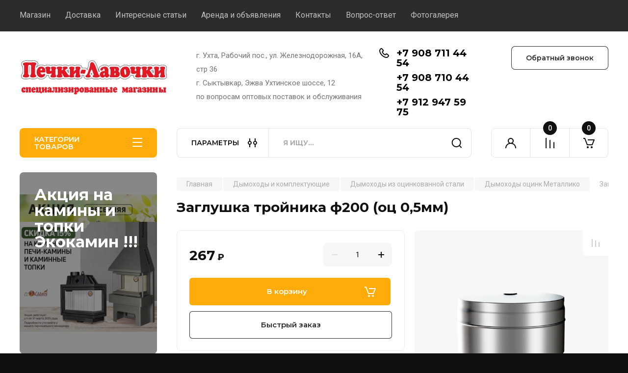

--- FILE ---
content_type: text/html; charset=utf-8
request_url: https://p-lavochki.com/magazin/product/1458076907
body_size: 30411
content:
<!doctype html>
<html lang="ru">

<head>
<meta charset="utf-8">
<meta name="robots" content="all"/>
<title>Заглушка тройника ф200 (оц 0,5мм)</title>
<meta name="description" content="Заглушка тройника ф200 (оц 0,5мм)">
<meta name="keywords" content="купить дымоход, дешево купить дымоход, дымоход недорого, дымоход в Сыктывкаре, дымоход купить в Ухте">
<meta name="SKYPE_TOOLBAR" content="SKYPE_TOOLBAR_PARSER_COMPATIBLE">
<meta name="viewport" content="width=device-width, initial-scale=1.0, maximum-scale=1.0, user-scalable=no">
<meta name="format-detection" content="telephone=no">
<meta http-equiv="x-rim-auto-match" content="none">


<!-- JQuery -->
<!--<script src="/g/libs/jquery/1.10.2/jquery.min.js" charset="utf-8"></script>-->
<script src="/g/libs/jquery/2.2.4/jquery-2.2.4.min.js" charset="utf-8"></script>
<!-- JQuery -->

		<link rel="stylesheet" href="/g/css/styles_articles_tpl.css">
<meta name="yandex-verification" content="8c28a859cac1d8bb" />
<meta name="google-site-verification" content="d4HsOneGcf6VdzRbhtLKgyvmgpmr5cz9qm2JCtaL4R8" />
<meta name="cmsmagazine" content="86368d8963b4f0f96b434aafa426cd49" />

            <!-- 46b9544ffa2e5e73c3c971fe2ede35a5 -->
            <script src='/shared/s3/js/lang/ru.js'></script>
            <script src='/shared/s3/js/common.min.js'></script>
        <link rel='stylesheet' type='text/css' href='/shared/s3/css/calendar.css' /><link rel="stylesheet" href="/g/libs/lightgallery-proxy-to-hs/lightgallery.proxy.to.hs.min.css" media="all" async>
<script src="/g/libs/lightgallery-proxy-to-hs/lightgallery.proxy.to.hs.stub.min.js"></script>
<script src="/g/libs/lightgallery-proxy-to-hs/lightgallery.proxy.to.hs.js" async></script>

<!--s3_require-->
<link rel="stylesheet" href="/g/basestyle/1.0.1/user/user.css" type="text/css"/>
<link rel="stylesheet" href="/g/basestyle/1.0.1/user/user.blue.css" type="text/css"/>
<script type="text/javascript" src="/g/basestyle/1.0.1/user/user.js" async></script>
<!--/s3_require-->
				
		
		
		
			<link rel="stylesheet" type="text/css" href="/g/shop2v2/default/css/theme.less.css">		
			<script type="text/javascript" src="/g/printme.js"></script>
		<script type="text/javascript" src="/g/shop2v2/default/js/tpl.js"></script>
		<script type="text/javascript" src="/g/shop2v2/default/js/baron.min.js"></script>
		
			<script type="text/javascript" src="/g/shop2v2/default/js/shop2.2.js"></script>
		
	<script type="text/javascript">shop2.init({"productRefs": {"1179460307":{"cml_polnoe_naimenovanie_2898163137":{"\u0417\u0430\u0433\u043b\u0443\u0448\u043a\u0430 \u0442\u0440\u043e\u0439\u043d\u0438\u043a\u0430 \u0444200 (\u043e\u0446 0,5\u043c\u043c)":["1458076907"]},"cml_tipnomenklatury_227884271":{"\u0422\u043e\u0432\u0430\u0440":["1458076907"]},"cml_vidnomenklatury_3494576303":{"\u0422\u043e\u0432\u0430\u0440":["1458076907"]},"cml_ves_3809083606":[["1458076907"]]}},"apiHash": {"getPromoProducts":"6005d0bcbf042b658b767b2b00026b9f","getSearchMatches":"bd036f16e4416e82f03fff3f92477c94","getFolderCustomFields":"3f64f9ab96ee8a3cdfadc8567ea92db6","getProductListItem":"57143b302926bc18d672457c56a4509c","cartAddItem":"e9e1a5ce27537cc20a7009d2148b2999","cartRemoveItem":"b8d0e818a810ad957ea5a633ce6d36d2","cartUpdate":"12cdb6f4ab7a33ddba7a230fb70da001","cartRemoveCoupon":"d958d8604ac0098730700a7e7b8c20e2","cartAddCoupon":"c88aed93195c6619b90e780bb423cbc7","deliveryCalc":"0dc23800c8c5ebf50fbbeaa991240016","printOrder":"cb1ba193bf747404f98cb1be216ee22b","cancelOrder":"26516dbd1225d304e858f0ed1a0a197d","cancelOrderNotify":"522a0e4ddee35127947dbc5f64eb227d","repeatOrder":"84ada4a6ee2be65fb5df455934381466","paymentMethods":"c36bfed3407d96e59049180f628fde77","compare":"72e6f92b33b7dfcdcf66a73c9d91537e"},"hash": null,"verId": 922230,"mode": "product","step": "","uri": "/magazin","IMAGES_DIR": "/d/","my": {"buy_alias":"\u0412 \u043a\u043e\u0440\u0437\u0438\u043d\u0443","buy_mod":true,"buy_kind":true,"on_shop2_btn":true,"gr_auth_placeholder":true,"gr_show_collcetions_amount":true,"gr_kinds_slider":true,"gr_cart_titles":true,"gr_filter_remodal_res":"1260","gr_sorting_no_filter":true,"gr_filter_remodal":true,"gr_filter_range_slider":false,"gr_search_range_slider":false,"gr_add_to_compare_text":"\u041a \u0441\u0440\u0430\u0432\u043d\u0435\u043d\u0438\u044e","gr_to_compare_text":"\u0421\u0440\u0430\u0432\u043d\u0438\u0442\u044c","gr_search_form_title":"\u041f\u041e\u0418\u0421\u041a \u041f\u041e \u041f\u0410\u0420\u0410\u041c\u0415\u0422\u0420\u0410\u041c","gr_vendor_in_thumbs":true,"gr_show_titles":true,"gr_show_options_text":"\u0412\u0441\u0435 \u043f\u0430\u0440\u0430\u043c\u0435\u0442\u0440\u044b","gr_pagelist_only_icons":true,"gr_filter_title_text":"\u0424\u0418\u041b\u042c\u0422\u0420","gr_filter_btn_text":"\u0424\u0418\u041b\u042c\u0422\u0420","gr_filter_reset_text":"\u041e\u0447\u0438\u0441\u0442\u0438\u0442\u044c","gr_card_slider_class":" vertical","gr_product_one_click":"\u0411\u044b\u0441\u0442\u0440\u044b\u0439 \u0437\u0430\u043a\u0430\u0437","gr_options_more_btn":"\u0412\u0441\u0435 \u043f\u0430\u0440\u0430\u043c\u0435\u0442\u0440\u044b","gr_cart_auth_remodal":true,"gr_cart_show_options_text":"\u041f\u043e\u043a\u0430\u0437\u0430\u0442\u044c \u043f\u0430\u0440\u0430\u043c\u0435\u0442\u0440\u044b","gr_cart_clear_btn_class":"clear_btn","gr_cart_back_btn":"\u041a \u043f\u043e\u043a\u0443\u043f\u043a\u0430\u043c","gr_cart_total_title":"\u0420\u0430\u0441\u0447\u0435\u0442","gr_cart_autoriz_btn_class":"cart_buy_rem","gr_cart_regist_btn_class":"cart_regist_btn","gr_coupon_placeholder":"\u041a\u0443\u043f\u043e\u043d","fold_btn_tit":"\u041a\u0410\u0422\u0410\u041b\u041e\u0413 \u0422\u041e\u0412\u0410\u0420\u041e\u0412","fold_mobile_title":"\u041a\u0410\u0422\u0410\u041b\u041e\u0413","search_btn_tit":"\u041f\u0410\u0420\u0410\u041c\u0415\u0422\u0420\u042b","search_form_btn":"\u041d\u0430\u0439\u0442\u0438","gr_show_nav_btns":true,"gr_hide_no_amount_rating":true,"price_fa_rouble":true,"gr_filter_placeholders":true,"gr_filter_only_field_title":true,"gr_comments_only_field_placeholder":true,"gr_coupon_used_text":"\u0418\u0441\u043f\u043e\u043b\u044c\u0437\u043e\u0432\u0430\u043d\u043d\u044b\u0439","gr_pluso_title":"\u041f\u043e\u0434\u0435\u043b\u0438\u0442\u044c\u0441\u044f","gr_cart_preview_version":"2.2.110-electrical-goods-cart-preview","gr_filter_version":"global:shop2.2.110-auto-accessories-adaptive-store-filter.tpl","gr_cart_page_version":"global:shop2.2.110-electrical-goods-cart.tpl","gr_product_template_name":"shop2.2.110-auto-accessories-adaptive-store-product-list-thumbs.tpl","gr_product_page_version":"global:shop2.2.110-electrical-goods-product.tpl","gr_collections_item":"global:shop2.2.110-auto-accessories-adaptive-store-product-item-collections.tpl","min_count_in_select":15,"gr_slider_new_style":true,"gr_buy_btn_data_url":true,"gr_product_quick_view":true,"gr_turn_zoom_image":true,"gr_shop_modules_new_style":true,"gr_pagelist_lazy_load_normal":true,"lazy_load_subpages":true,"gr_shop2_msg":true,"gr_additional_cart_preview_new_template":true,"gr_filter_max_count":10,"gr_cart_amount_new":true,"gr_compare_page_version":"global:shop2.2.110-electrical-goods-compare.tpl","gr_img_lazyload":true,"gr_optimized":false,"fix_fixedPanel_ios":true,"gr_product_show_btns":true,"gr_show_item_params":true,"gr_image_object":true},"shop2_cart_order_payments": 1,"cf_margin_price_enabled": 0,"maps_yandex_key":"","maps_google_key":""});</script>
<style type="text/css">.product-item-thumb {width: 350px;}.product-item-thumb .product-image, .product-item-simple .product-image {height: 350px;width: 350px;}.product-item-thumb .product-amount .amount-title {width: 254px;}.product-item-thumb .product-price {width: 300px;}.shop2-product .product-side-l {width: 200px;}.shop2-product .product-image {height: 190px;width: 200px;}.shop2-product .product-thumbnails li {width: 56px;height: 56px;}</style>
	
	<!-- Custom styles -->
	<link rel="stylesheet" href="/g/libs/jqueryui/datepicker-and-slider/css/jquery-ui.css">
	<link rel="stylesheet" href="/g/libs/lightgallery/v1.2.19/lightgallery.css">
	<link rel="stylesheet" href="/g/libs/remodal/css/remodal.css">
	<link rel="stylesheet" href="/g/libs/remodal/css/remodal-default-theme.css">
	<link rel="stylesheet" href="/g/libs/waslide/css/waslide.css">
	<link rel="stylesheet" href="/g/libs/jquery-popover/0.0.4/jquery.popover.css">
	<link rel="stylesheet" href="/g/libs/tiny-slider/2.9.2/css/animate.min.css">
	<link rel="stylesheet" href="/g/libs/tiny-slider/2.9.2/css/tiny-slider.min.css">
	<!-- Custom styles -->
	
	<!-- Custom js -->
	<script src="/g/libs/headeroom/0.12.0/headroom.js" charset="utf-8"></script>	<script src="/g/libs/jquery-responsive-tabs/1.6.3/jquery.responsiveTabs.min.js" charset="utf-8"></script>
	<script src="/g/libs/jquery-match-height/0.7.2/jquery.matchHeight.min.js" charset="utf-8"></script>
	<script src="/g/libs/jqueryui/datepicker-and-slider/js/jquery-ui.min.js" charset="utf-8"></script>
	<script src="/g/libs/jqueryui/touch_punch/jquery.ui.touch_punch.min.js" charset="utf-8"></script>
	
	<script src="/g/libs/owl-carousel/2.3.4/owl.carousel.min.js" charset="utf-8"></script>
	
			<script src="/g/libs/flexmenu/1.4.2/flexmenu.min.modern.js" charset="utf-8"></script>
		
	<script src="/g/libs/lightgallery/v1.2.19/lightgallery.js" charset="utf-8"></script>
	<script src="/g/libs/jquery-slick/1.6.0/slick.min.js" charset="utf-8"></script>
	<script src="/g/libs/remodal/js/remodal.js" charset="utf-8"></script>
	<script src="/g/libs/waslide/js/animit.js"></script>
	<script src="/g/libs/waslide/js/waslide.js"></script>
	
	<script src="/g/templates/shop2/widgets/js/timer.js" charset="utf-8"></script>
	
	<script src="/g/libs/jquery-popover/0.0.4/jquery.popover.js"></script>
	<script src="/g/libs/tiny-slider/2.9.2/js/tiny-slider.helper.ie8.min.js"></script>
	<script src="/g/libs/tiny-slider/2.9.2/js/tiny-slider.min.js"></script>
	<script src="/g/libs/vanilla-lazyload/17.1.0/lazyload.min.js"></script>	<!-- Custom js -->
	
	<!-- Site js -->
	<script src="/g/s3/misc/form/shop-form/shop-form-minimal.js" charset="utf-8"></script>
	<script src="/g/templates/shop2/2.110.2/electrical-goods/js/plugins.js" charset="utf-8"></script>











<!-- Site js -->

<!-- Theme styles -->

		
				    <link rel="stylesheet" href="/g/templates/shop2/2.110.2/electrical-goods/themes/theme0/theme.scss.css">
			
<!-- Theme styles -->

	<!-- Main js -->
			<script src="/g/templates/shop2/2.110.2/electrical-goods/js/shop_main.js" charset="utf-8"></script>
		<!-- Main js -->

	<link rel="stylesheet" href="/t/v269/images/css/bdr_addons.scss.css">
<link rel="stylesheet" href="/g/templates/shop2/2.110.2/electrical-goods/css/global_styles.css">

	<!-- Yandex.Metrika counter -->
<script type="text/javascript" >
   (function(m,e,t,r,i,k,a){m[i]=m[i]||function(){(m[i].a=m[i].a||[]).push(arguments)};
   m[i].l=1*new Date();
   for (var j = 0; j < document.scripts.length; j++) {if (document.scripts[j].src === r) { return; }}
   k=e.createElement(t),a=e.getElementsByTagName(t)[0],k.async=1,k.src=r,a.parentNode.insertBefore(k,a)})
   (window, document, "script", "https://mc.yandex.ru/metrika/tag.js", "ym");

   ym(98177022, "init", {
        clickmap:true,
        trackLinks:true,
        accurateTrackBounce:true
   });
</script>
<noscript><div><img src="https://mc.yandex.ru/watch/98177022" style="position:absolute; left:-9999px;" alt="" /></div></noscript>
<!-- /Yandex.Metrika counter -->


</head><link rel="stylesheet" href="/t/v269/images/css/site_addons.scss.css">
<body class="site gr_shop2_msg">
			
			<style>
				.quick-view-trigger {display: none !important;}
			</style>
		
		
		
	   
   <div class="site_wrap">
	   <div class="mobile_panel_wrap">
	      <div class="mobile__panel">
	         <a class="close-button"><span>&nbsp;</span></a>
	         <div class="mobile_panel_inner">
	            <div class="mobile_menu_prev">
	               <div class="btn_next_menu"><span>МЕНЮ</span></div>
	                <div class="shared_mob_title">КАТАЛОГ</div>
	                <nav class="mobile_shared_wrap">                    
	                </nav>
	
	            </div>
	            <div class="mobile_menu_next">
	               <div class="btn_prev_menu"><span>Назад</span></div>
	               
	            </div>
	         </div>
	      </div>
	   </div>

	   <div class="site__wrapper">
	   	
	   			   	
	      <div class="top-menu">
	         <nav class="top-menu__inner block_padding">            
	            <ul class="top-menu__items"><li class="opened active"><a href="/"  target="_blank">Магазин</a></li><li><a href="/dostavka" >Доставка</a></li><li><a href="/interesnyye-stati" >Интересные статьи</a></li><li><a href="/arenda" >Аренда и объявления</a></li><li><a href="/contacts" >Контакты</a></li><li><a href="/vopros-otvet" >Вопрос-ответ</a></li><li><a href="/fotogalereya-1" >Фотогалерея</a></li></ul>            
	         </nav>
	      </div>
	      <div class="site__inner">
	         <header class="site-header block_padding logo_top">
	            <div class="company-info">
	            		            									<a class="company-info__logo_pic no_margins" href="https://p-lavochki.com">
								<img style="max-width: 300px" src="/thumb/2/aHPPy5O1bjWZH6PyZEjMyA/300c90/d/logo_new.webp" alt="">
							</a>
																	            </div>
	            <div class="head-contacts">
	               <div class="head-contacts__inner">
	                  <div class="head-contacts__address">
	                  		                     	                     <div class="head-contacts__body">г. Ухта, Рабочий пос., ул. Железнодорожная, 16А, стр 36<br />
г. Сыктывкар, Эжва Ухтинское шоссе, 12<br />
по вопросам оптовых поставок и обслуживания</div>
	                     	                  </div>
	                  
	                  	                  <div class="head-contacts__phones">
	                     <div class="head-contacts__phones-inner">
	                        <div class="div-block">
	                        		                        	<div>
	                        		<span class="phone-num__title"></span>
	                        		<a href="tel:+7 908 711 44 54" class="link">+7 908 711 44 54</a>
                        		</div> 
	                        		                        	<div>
	                        		<span class="phone-num__title"></span>
	                        		<a href="tel:+7 908 710 44 54" class="link">+7 908 710 44 54</a>
                        		</div> 
	                        		                        	<div>
	                        		<span class="phone-num__title"></span>
	                        		<a href="tel:+7 912 947 59 75" class="link">+7 912 947 59 75</a>
                        		</div> 
	                        		                        </div>
	                        	                     </div>
	                  </div>
	                  	               </div>
	               	               <div class="head-conracts__recall"><span data-remodal-target="form_top_popap" class="head-conracts__recall-btn w-button">Обратный звонок</span></div>
	               	            </div>
	         </header>
	         <div class="shop-modules block_padding shop_modules_new_style">
	            <div class="shop-modules__inner">
	               <div class="shop-modules__folders active">
	                  <div class="shop-modules__folders-title">Категории товаров</div>
	                  <div class="shop-modules__folder-icon"></div>
	               </div>
	               <div class="shop-modules__folders_mobile">
	                  <div class="shop-modules__folder-icon"></div>
	               </div>
	                <div class="shop-modules__search">
	                    <div data-remodal-target="search_popap" class="shop-modules__search-popup w-button">ПАРАМЕТРЫ</div>
	                     <nav class="search_catalog_top">
	                     	
	                     								    <form action="/magazin/search" enctype="multipart/form-data" method="get" class="shop-modules__search-form w-form">
		                     	    <input type="text" id="s[name]" name="search_text" placeholder="Я ищу…" class="shop-modules__search-input w-input">
		                     	    <button class="shop-modules__search-btn w-button">Найти</button>
		                       <re-captcha data-captcha="recaptcha"
     data-name="captcha"
     data-sitekey="6LfLhZ0UAAAAAEB4sGlu_2uKR2xqUQpOMdxygQnA"
     data-lang="ru"
     data-rsize="invisible"
     data-type="image"
     data-theme="light"></re-captcha></form>   
							                   
					    </nav>
	
	                </div>
	               <div class="mobile-contacts" data-remodal-target="contact_popap">&nbsp;</div>
	               <div class="mobile-search" data-remodal-target="search_popap">&nbsp;</div>
	               
	               <div class="shop-modules__cabinet" data-remodal-target="login_popap">&nbsp;</div>
	               
	               					<div class="compare-block">
						<a href="/magazin/compare" class="compare-block__link" target="_blank">&nbsp;</a>
						<div class="compare-block__amount">0</div>
					</div>
	               	               
	               
	               					
																	
													<div class="gr-cart-preview">
								  
	    	    	    
	    <div id="shop2-cart-preview">
	      <a href="/magazin/cart" class=" pointer_events_none">
	        <span class="gr-cart-total-amount shop-modules__cart-amount">0</span>
	        <span class="gr-cart-total-sum">0 <span>руб.</span></span>
	      </a>
	    </div><!-- Cart Preview -->
    
								</div>
							 
											
						                
	            </div>
	         </div>
	         <div class="site-content content_shop_pages">
	            <div class="site-content__inner ">
	            	
	            	<div class="site-content__inner_2 block_padding">
	              
	               <div class="site-content__left">
	               	
	               	
	               						    <nav class=" folders-nav  ">
					        <ul class=" folders_menu">
					            					                					            					                					                    					
					                    					                        <li class="cat-item firstlevel has sublevel">
												<a href="/folder/181435507" class="hasArrow ">
													
						                        						                        		<span class="cat-item__title  no-padding">Аксессуары и комплектующие для печей</span>
					                        		
					                        	</a>
					                    					                    																									                					            					                					                    					                        					                            <ul>
					                            	<li class="parentItem"><a href="/folder/181435507"><span>Аксессуары и комплектующие для печей</span></a></li>
					                        					                    					
					                    					                        <li class=" has sublevel"> 
					                        	<a class="hasArrow" href="/folder/181435707">Дровницы/каминные наборы</a>
					                    					                    																									                					            					                					                    					                        					                            <ul>
					                            	<li class="parentItem"><a href="/folder/181435707"><span>Дровницы/каминные наборы</span></a></li>
					                        					                    					
					                    					                        <li class=""> 
					                        	<a href="/folder/181435907">Дровницы и экраны</a>
					                    					                    																									                					            					                					                    					                        					                            </li>
					                            					                        					                    					
					                    					                        <li class=""> 
					                        	<a href="/folder/181436107">Кочерги/Совки/Щетки</a>
					                    					                    																									                					            					                					                    					                        					                            </li>
					                            					                        					                    					
					                    					                        <li class=""> 
					                        	<a href="/folder/181436307">Наборы каминные</a>
					                    					                    																									                					            					                					                    					                        					                            </li>
					                            					                                </ul>
					                                </li>
					                            					                        					                    					
					                    					                        <li class=""> 
					                        	<a href="/folder/181436507">Обслуживание печей</a>
					                    					                    																									                					            					                					                    					                        					                            </li>
					                            					                        					                    					
					                    					                        <li class=" has sublevel"> 
					                        	<a class="hasArrow" href="/folder/181437907">Притопочные листы</a>
					                    					                    																									                					            					                					                    					                        					                            <ul>
					                            	<li class="parentItem"><a href="/folder/181437907"><span>Притопочные листы</span></a></li>
					                        					                    					
					                    					                        <li class=""> 
					                        	<a href="/magazin/folder/35355509">Притопочные листы Феррум</a>
					                    					                    																									                					            					                					                    					                        					                            </li>
					                            					                                </ul>
					                                </li>
					                            					                                </ul>
					                                </li>
					                            					                        					                    					
					                    					                        <li class="cat-item firstlevel has sublevel">
												<a href="/magazin/folder/181438307" class="hasArrow ">
													
						                        						                        		<span class="cat-item__title  no-padding">Баки для воды, гофра и комплектующие</span>
					                        		
					                        	</a>
					                    					                    																									                					            					                					                    					                        					                            <ul>
					                            	<li class="parentItem"><a href="/magazin/folder/181438307"><span>Баки для воды, гофра и комплектующие</span></a></li>
					                        					                    					
					                    					                        <li class=""> 
					                        	<a href="/folder/181438507">Баки на трубе</a>
					                    					                    																									                					            					                					                    					                        					                            </li>
					                            					                        					                    					
					                    					                        <li class=""> 
					                        	<a href="/folder/181438707">Баки навесные</a>
					                    					                    																									                					            					                					                    					                        					                            </li>
					                            					                        					                    					
					                    					                        <li class=""> 
					                        	<a href="/folder/181438907">Баки под теплообменник</a>
					                    					                    																									                					            					                					                    					                        					                            </li>
					                            					                        					                    					
					                    					                        <li class=""> 
					                        	<a href="/folder/181439107">Гофра и комплектующие</a>
					                    					                    																									                					            					                					                    					                        					                            </li>
					                            					                        					                    					
					                    					                        <li class=""> 
					                        	<a href="/folder/181439307">Теплообменники</a>
					                    					                    																									                					            					                					                    					                        					                            </li>
					                            					                        					                    					
					                    					                        <li class=" has sublevel"> 
					                        	<a class="hasArrow" href="/magazin/folder/80443509">Водоснабжение (разное)</a>
					                    					                    																									                					            					                					                    					                        					                            <ul>
					                            	<li class="parentItem"><a href="/magazin/folder/80443509"><span>Водоснабжение (разное)</span></a></li>
					                        					                    					
					                    					                        <li class=""> 
					                        	<a href="/magazin/folder/100246109">Полипропилен</a>
					                    					                    																									                					            					                					                    					                        					                            </li>
					                            					                                </ul>
					                                </li>
					                            					                        					                    					
					                    					                        <li class=""> 
					                        	<a href="/magazin/folder/181315909">Баки Березка</a>
					                    					                    																									                					            					                					                    					                        					                            </li>
					                            					                        					                    					
					                    					                        <li class=""> 
					                        	<a href="/magazin/folder/181316109">Баки Лава</a>
					                    					                    																									                					            					                					                    					                        					                            </li>
					                            					                        					                    					
					                    					                        <li class=""> 
					                        	<a href="/magazin/folder/181316309">Баки Литком</a>
					                    					                    																									                					            					                					                    					                        					                            </li>
					                            					                        					                    					
					                    					                        <li class=" has sublevel"> 
					                        	<a class="hasArrow" href="/magazin/folder/181316509">Баки разные</a>
					                    					                    																									                					            					                					                    					                        					                            </li>
					                            					                        					                    					
					                    					                        <li class=""> 
					                        	<a href="/magazin/folder/181316909">Баки Термофор</a>
					                    					                    																									                					            					                					                    					                        					                            </li>
					                            					                        					                    					
					                    					                        <li class=""> 
					                        	<a href="/magazin/folder/181317109">Баки Феррум</a>
					                    					                    																									                					            					                					                    					                        					                            </li>
					                            					                                </ul>
					                                </li>
					                            					                        					                    					
					                    					                        <li class="cat-item firstlevel has sublevel">
												<a href="/magazin/folder/181439507" class="hasArrow ">
													
						                        						                        		<span class="cat-item__title  no-padding">Бондарка (Шайки, ковши, запарники)</span>
					                        		
					                        	</a>
					                    					                    																									                					            					                					                    					                        					                            <ul>
					                            	<li class="parentItem"><a href="/magazin/folder/181439507"><span>Бондарка (Шайки, ковши, запарники)</span></a></li>
					                        					                    					
					                    					                        <li class=""> 
					                        	<a href="/folder/181439707">Бочонки, жбаны, кадки</a>
					                    					                    																									                					            					                					                    					                        					                            </li>
					                            					                        					                    					
					                    					                        <li class=""> 
					                        	<a href="/folder/181439907">Ведра и запарники</a>
					                    					                    																									                					            					                					                    					                        					                            </li>
					                            					                        					                    					
					                    					                        <li class=""> 
					                        	<a href="/folder/181440107">Ковши и черпаки</a>
					                    					                    																									                					            					                					                    					                        					                            </li>
					                            					                        					                    					
					                    					                        <li class=""> 
					                        	<a href="/folder/181440307">Купели</a>
					                    					                    																									                					            					                					                    					                        					                            </li>
					                            					                        					                    					
					                    					                        <li class=""> 
					                        	<a href="/folder/181440507">Обливные устройства (Русский душ)</a>
					                    					                    																									                					            					                					                    					                        					                            </li>
					                            					                        					                    					
					                    					                        <li class=""> 
					                        	<a href="/folder/181440707">Прочее</a>
					                    					                    																									                					            					                					                    					                        					                            </li>
					                            					                        					                    					
					                    					                        <li class=""> 
					                        	<a href="/folder/181440907">Шайки и тазы</a>
					                    					                    																									                					            					                					                    					                        					                            </li>
					                            					                        					                    					
					                    					                        <li class=""> 
					                        	<a href="/magazin/folder/233499309">Оцинкованные тазы, ведра, ковши</a>
					                    					                    																									                					            					                					                    					                        					                            </li>
					                            					                        					                    					
					                    					                        <li class=""> 
					                        	<a href="/magazin/folder/233499509">Пластиковые тазы, ведра, ковши</a>
					                    					                    																									                					            					                					                    					                        					                            </li>
					                            					                                </ul>
					                                </li>
					                            					                        					                    					
					                    					                        <li class="cat-item firstlevel has sublevel">
												<a href="/magazin/folder/181441107" class="hasArrow ">
													
						                        						                        		<span class="cat-item__title  no-padding">Бытовая химия</span>
					                        		
					                        	</a>
					                    					                    																									                					            					                					                    					                        					                            <ul>
					                            	<li class="parentItem"><a href="/magazin/folder/181441107"><span>Бытовая химия</span></a></li>
					                        					                    					
					                    					                        <li class=""> 
					                        	<a href="/folder/181441307">Герметики/клей/пена монтажная</a>
					                    					                    																									                					            					                					                    					                        					                            </li>
					                            					                        					                    					
					                    					                        <li class=""> 
					                        	<a href="/folder/181441507">Краски и лаки</a>
					                    					                    																									                					            					                					                    					                        					                            </li>
					                            					                        					                    					
					                    					                        <li class=""> 
					                        	<a href="/magazin/folder/35355709">Средства для чистки стекол</a>
					                    					                    																									                					            					                					                    					                        					                            </li>
					                            					                                </ul>
					                                </li>
					                            					                        					                    					
					                    					                        <li class="cat-item firstlevel has sublevel">
												<a href="/magazin/folder/181441707" class="hasArrow ">
													
						                        						                        		<span class="cat-item__title  no-padding">Всё для похода в баню</span>
					                        		
					                        	</a>
					                    					                    																									                					            					                					                    					                        					                            <ul>
					                            	<li class="parentItem"><a href="/magazin/folder/181441707"><span>Всё для похода в баню</span></a></li>
					                        					                    					
					                    					                        <li class=""> 
					                        	<a href="/folder/181441907">Веники и запарки</a>
					                    					                    																									                					            					                					                    					                        					                            </li>
					                            					                        					                    					
					                    					                        <li class=""> 
					                        	<a href="/folder/181442107">Масла и ароматизаторы</a>
					                    					                    																									                					            					                					                    					                        					                            </li>
					                            					                        					                    					
					                    					                        <li class=""> 
					                        	<a href="/folder/181442307">Массажеры</a>
					                    					                    																									                					            					                					                    					                        					                            </li>
					                            					                        					                    					
					                    					                        <li class=""> 
					                        	<a href="/folder/181442507">Мочалки</a>
					                    					                    																									                					            					                					                    					                        					                            </li>
					                            					                        					                    					
					                    					                        <li class=" has sublevel"> 
					                        	<a class="hasArrow" href="/folder/181442707">Текстиль</a>
					                    					                    																									                					            					                					                    					                        					                            <ul>
					                            	<li class="parentItem"><a href="/folder/181442707"><span>Текстиль</span></a></li>
					                        					                    					
					                    					                        <li class=""> 
					                        	<a href="/folder/181442907">Коврики</a>
					                    					                    																									                					            					                					                    					                        					                            </li>
					                            					                        					                    					
					                    					                        <li class=""> 
					                        	<a href="/folder/181443107">Наборы/Комплекты/Килты/Парео</a>
					                    					                    																									                					            					                					                    					                        					                            </li>
					                            					                        					                    					
					                    					                        <li class=""> 
					                        	<a href="/folder/181443307">Прочее текстиль</a>
					                    					                    																									                					            					                					                    					                        					                            </li>
					                            					                        					                    					
					                    					                        <li class=""> 
					                        	<a href="/folder/181443507">Рукавицы</a>
					                    					                    																									                					            					                					                    					                        					                            </li>
					                            					                        					                    					
					                    					                        <li class=""> 
					                        	<a href="/folder/181443707">Шапки/колпаки</a>
					                    					                    																									                					            					                					                    					                        					                            </li>
					                            					                                </ul>
					                                </li>
					                            					                        					                    					
					                    					                        <li class=""> 
					                        	<a href="/folder/181443907">Термометры</a>
					                    					                    																									                					            					                					                    					                        					                            </li>
					                            					                                </ul>
					                                </li>
					                            					                        					                    					
					                    					                        <li class="cat-item firstlevel has sublevel">
												<a href="/magazin/folder/181444107" class="hasArrow ">
													
						                        						                        		<span class="cat-item__title  no-padding">Готовка на природе</span>
					                        		
					                        	</a>
					                    					                    																									                					            					                					                    					                        					                            <ul>
					                            	<li class="parentItem"><a href="/magazin/folder/181444107"><span>Готовка на природе</span></a></li>
					                        					                    					
					                    					                        <li class=""> 
					                        	<a href="/folder/181444307">Для копчения</a>
					                    					                    																									                					            					                					                    					                        					                            </li>
					                            					                        					                    					
					                    					                        <li class=""> 
					                        	<a href="/folder/181444507">Казаны/Саджи и печи под казан</a>
					                    					                    																									                					            					                					                    					                        					                            </li>
					                            					                        					                    					
					                    					                        <li class=""> 
					                        	<a href="/folder/181444707">Мангалы и комплектующие</a>
					                    					                    																									                					            					                					                    					                        					                            </li>
					                            					                        					                    					
					                    					                        <li class=""> 
					                        	<a href="/folder/181444907">Посуда и приправы</a>
					                    					                    																									                					            					                					                    					                        					                            </li>
					                            					                        					                    					
					                    					                        <li class=""> 
					                        	<a href="/folder/181445107">Самовары</a>
					                    					                    																									                					            					                					                    					                        					                            </li>
					                            					                        					                    					
					                    					                        <li class=""> 
					                        	<a href="/folder/181445307">Топка и розжиг</a>
					                    					                    																									                					            					                					                    					                        					                            </li>
					                            					                        					                    					
					                    					                        <li class=""> 
					                        	<a href="/magazin/folder/77719109">Приправы</a>
					                    					                    																									                					            					                					                    					                        					                            </li>
					                            					                                </ul>
					                                </li>
					                            					                        					                    					
					                    					                        <li class="cat-item firstlevel has sublevel">
												<a href="/magazin/folder/181445507" class="hasArrow ">
													
						                        						                        		<span class="cat-item__title  no-padding">Двери и Окна</span>
					                        		
					                        	</a>
					                    					                    																									                					            					                					                    					                        					                            <ul>
					                            	<li class="parentItem"><a href="/magazin/folder/181445507"><span>Двери и Окна</span></a></li>
					                        					                    					
					                    					                        <li class=" has sublevel"> 
					                        	<a class="hasArrow" href="/folder/181445707">Деревянные двери</a>
					                    					                    																									                					            					                					                    					                        					                            </li>
					                            					                        					                    					
					                    					                        <li class=""> 
					                        	<a href="/folder/181446307">Окна</a>
					                    					                    																									                					            					                					                    					                        					                            </li>
					                            					                        					                    					
					                    					                        <li class=""> 
					                        	<a href="/folder/181446507">Ручки и фурнитура</a>
					                    					                    																									                					            					                					                    					                        					                            </li>
					                            					                        					                    					
					                    					                        <li class=""> 
					                        	<a href="/folder/181446707">Стеклянные двери</a>
					                    					                    																									                					            					                					                    					                        					                            </li>
					                            					                                </ul>
					                                </li>
					                            					                        					                    					
					                    					                        <li class="cat-item firstlevel has sublevel">
												<a href="/magazin/folder/181446907" class="hasArrow ">
													
						                        						                        		<span class="cat-item__title  no-padding">Дымоходы и комплектующие</span>
					                        		
					                        	</a>
					                    					                    																									                					            					                					                    					                        					                            <ul>
					                            	<li class="parentItem"><a href="/magazin/folder/181446907"><span>Дымоходы и комплектующие</span></a></li>
					                        					                    					
					                    					                        <li class=" has sublevel"> 
					                        	<a class="hasArrow" href="/folder/181447107">Для крепления и опоры дымохода</a>
					                    					                    																									                					            					                					                    					                        					                            <ul>
					                            	<li class="parentItem"><a href="/folder/181447107"><span>Для крепления и опоры дымохода</span></a></li>
					                        					                    					
					                    					                        <li class=""> 
					                        	<a href="/folder/181447307">Кронштейны и хомуты</a>
					                    					                    																									                					            					                					                    					                        					                            </li>
					                            					                        					                    					
					                    					                        <li class=""> 
					                        	<a href="/folder/181447507">Площадка монтажная и консоль</a>
					                    					                    																									                					            					                					                    					                        					                            </li>
					                            					                                </ul>
					                                </li>
					                            					                        					                    					
					                    					                        <li class=" has sublevel"> 
					                        	<a class="hasArrow" href="/folder/181447707">Дымоходы из котловой стали</a>
					                    					                    																									                					            					                					                    					                        					                            <ul>
					                            	<li class="parentItem"><a href="/folder/181447707"><span>Дымоходы из котловой стали</span></a></li>
					                        					                    					
					                    					                        <li class=""> 
					                        	<a href="/magazin/folder/35355909">Гильзы и переходники</a>
					                    					                    																									                					            					                					                    					                        					                            </li>
					                            					                        					                    					
					                    					                        <li class=""> 
					                        	<a href="/magazin/folder/35356109">Дымоходы</a>
					                    					                    																									                					            					                					                    					                        					                            </li>
					                            					                        					                    					
					                    					                        <li class=""> 
					                        	<a href="/magazin/folder/35356309">Колени и тройники</a>
					                    					                    																									                					            					                					                    					                        					                            </li>
					                            					                        					                    					
					                    					                        <li class=""> 
					                        	<a href="/magazin/folder/35356509">Шибера</a>
					                    					                    																									                					            					                					                    					                        					                            </li>
					                            					                        					                    					
					                    					                        <li class=""> 
					                        	<a href="/magazin/folder/35356709">Экраны КПД</a>
					                    					                    																									                					            					                					                    					                        					                            </li>
					                            					                                </ul>
					                                </li>
					                            					                        					                    					
					                    					                        <li class=" has sublevel"> 
					                        	<a class="hasArrow" href="/folder/181447907">Дымоходы Ferrum</a>
					                    					                    																									                					            					                					                    					                        					                            <ul>
					                            	<li class="parentItem"><a href="/folder/181447907"><span>Дымоходы Ferrum</span></a></li>
					                        					                    					
					                    					                        <li class=""> 
					                        	<a href="/folder/181448107">Дымоходы Craft</a>
					                    					                    																									                					            					                					                    					                        					                            </li>
					                            					                        					                    					
					                    					                        <li class=" has sublevel"> 
					                        	<a class="hasArrow" href="/folder/181448307">Дымоходы одностенные</a>
					                    					                    																									                					            					                					                    					                        					                            <ul>
					                            	<li class="parentItem"><a href="/folder/181448307"><span>Дымоходы одностенные</span></a></li>
					                        					                    					
					                    					                        <li class=""> 
					                        	<a href="/folder/181448507">Адаптеры и заглушки</a>
					                    					                    																									                					            					                					                    					                        					                            </li>
					                            					                        					                    					
					                    					                        <li class=""> 
					                        	<a href="/folder/181448707">Дымоход-конвектор</a>
					                    					                    																									                					            					                					                    					                        					                            </li>
					                            					                        					                    					
					                    					                        <li class=""> 
					                        	<a href="/folder/181448907">Дымоходы нержавеющие</a>
					                    					                    																									                					            					                					                    					                        					                            </li>
					                            					                        					                    					
					                    					                        <li class=""> 
					                        	<a href="/folder/181449107">Зонты нержавеющие</a>
					                    					                    																									                					            					                					                    					                        					                            </li>
					                            					                        					                    					
					                    					                        <li class=""> 
					                        	<a href="/folder/181449307">Колени (отводы) и тройники нержавеющие</a>
					                    					                    																									                					            					                					                    					                        					                            </li>
					                            					                        					                    					
					                    					                        <li class=""> 
					                        	<a href="/folder/181449507">Шибера (Задвижки)</a>
					                    					                    																									                					            					                					                    					                        					                            </li>
					                            					                                </ul>
					                                </li>
					                            					                        					                    					
					                    					                        <li class=" has sublevel"> 
					                        	<a class="hasArrow" href="/folder/181449707">Дымоходы утепленные (Сэндвичи)</a>
					                    					                    																									                					            					                					                    					                        					                            <ul>
					                            	<li class="parentItem"><a href="/folder/181449707"><span>Дымоходы утепленные (Сэндвичи)</span></a></li>
					                        					                    					
					                    					                        <li class=""> 
					                        	<a href="/folder/181449907">Оголовки (зонты для сэндвича)</a>
					                    					                    																									                					            					                					                    					                        					                            </li>
					                            					                        					                    					
					                    					                        <li class=""> 
					                        	<a href="/folder/181450107">Старт и финиш сэндвича</a>
					                    					                    																									                					            					                					                    					                        					                            </li>
					                            					                        					                    					
					                    					                        <li class=""> 
					                        	<a href="/folder/181450307">Сэндвич-колени и тройники</a>
					                    					                    																									                					            					                					                    					                        					                            </li>
					                            					                        					                    					
					                    					                        <li class=""> 
					                        	<a href="/folder/181450507">Сэндвичи</a>
					                    					                    																									                					            					                					                    					                        					                            </li>
					                            					                                </ul>
					                                </li>
					                            					                                </ul>
					                                </li>
					                            					                        					                    					
					                    					                        <li class=" has sublevel"> 
					                        	<a class="hasArrow" href="/folder/181450707">Дымоходы из оцинкованной стали</a>
					                    					                    																									                					            					                					                    					                        					                            <ul>
					                            	<li class="parentItem"><a href="/folder/181450707"><span>Дымоходы из оцинкованной стали</span></a></li>
					                        					                    					
					                    					                        <li class=""> 
					                        	<a href="/magazin/folder/35356909">Дымоходы оцинк Бриз</a>
					                    					                    																									                					            					                					                    					                        					                            </li>
					                            					                        					                    					
					                    					                        <li class=""> 
					                        	<a href="/magazin/folder/35357109">Дымоходы оцинк Металлико</a>
					                    					                    																									                					            					                					                    					                        					                            </li>
					                            					                                </ul>
					                                </li>
					                            					                        					                    					
					                    					                        <li class=""> 
					                        	<a href="/folder/181450907">Дымоходы цветные</a>
					                    					                    																									                					            					                					                    					                        					                            </li>
					                            					                        					                    					
					                    					                        <li class=" has sublevel"> 
					                        	<a class="hasArrow" href="/folder/181451107">Крышные разделки и мастерфлеши</a>
					                    					                    																									                					            					                					                    					                        					                            <ul>
					                            	<li class="parentItem"><a href="/folder/181451107"><span>Крышные разделки и мастерфлеши</span></a></li>
					                        					                    					
					                    					                        <li class=""> 
					                        	<a href="/magazin/folder/35357309">Крышные разделки и юбки МеталлиК</a>
					                    					                    																									                					            					                					                    					                        					                            </li>
					                            					                        					                    					
					                    					                        <li class=""> 
					                        	<a href="/magazin/folder/35357509">Крышные разделки и юбки Феррум</a>
					                    					                    																									                					            					                					                    					                        					                            </li>
					                            					                        					                    					
					                    					                        <li class=""> 
					                        	<a href="/magazin/folder/35357709">Мастер-флэш</a>
					                    					                    																									                					            					                					                    					                        					                            </li>
					                            					                                </ul>
					                                </li>
					                            					                        					                    					
					                    					                        <li class=""> 
					                        	<a href="/folder/181451307">Переходники</a>
					                    					                    																									                					            					                					                    					                        					                            </li>
					                            					                        					                    					
					                    					                        <li class=""> 
					                        	<a href="/folder/181451507">Потолочно-проходные узлы</a>
					                    					                    																									                					            					                					                    					                        					                            </li>
					                            					                        					                    					
					                    					                        <li class=" has sublevel"> 
					                        	<a class="hasArrow" href="/folder/181451707">Экраны защитные</a>
					                    					                    																									                					            					                					                    					                        					                            <ul>
					                            	<li class="parentItem"><a href="/folder/181451707"><span>Экраны защитные</span></a></li>
					                        					                    					
					                    					                        <li class=""> 
					                        	<a href="/magazin/folder/35357909">Экраны МеталлиК</a>
					                    					                    																									                					            					                					                    					                        					                            </li>
					                            					                        					                    					
					                    					                        <li class=""> 
					                        	<a href="/magazin/folder/35358109">Экраны Феррум</a>
					                    					                    																									                					            					                					                    					                        					                            </li>
					                            					                                </ul>
					                                </li>
					                            					                        					                    					
					                    					                        <li class=""> 
					                        	<a href="/magazin/folder/534426309">Дымоходы и комплектующие LAVA</a>
					                    					                    																									                					            					                					                    					                        					                            </li>
					                            					                                </ul>
					                                </li>
					                            					                        					                    					
					                    					                        <li class="cat-item firstlevel has sublevel">
												<a href="/folder/181451907" class="hasArrow ">
													
						                        						                        		<span class="cat-item__title  no-padding">Камни для каменки</span>
					                        		
					                        	</a>
					                    					                    																									                					            					                					                    					                        					                            <ul>
					                            	<li class="parentItem"><a href="/folder/181451907"><span>Камни для каменки</span></a></li>
					                        					                    					
					                    					                        <li class=""> 
					                        	<a href="/folder/181452107">Камни 10 кг (ведро)</a>
					                    					                    																									                					            					                					                    					                        					                            </li>
					                            					                        					                    					
					                    					                        <li class=""> 
					                        	<a href="/folder/181452307">Камни 20 кг (коробка)</a>
					                    					                    																									                					            					                					                    					                        					                            </li>
					                            					                        					                    					
					                    					                        <li class=""> 
					                        	<a href="/folder/181452507">Прочее для каменки</a>
					                    					                    																									                					            					                					                    					                        					                            </li>
					                            					                                </ul>
					                                </li>
					                            					                        					                    					
					                    					                        <li class="cat-item firstlevel has sublevel">
												<a href="/magazin/folder/181452707" class="hasArrow ">
													
						                        						                        		<span class="cat-item__title  no-padding">Кованные изделия</span>
					                        		
					                        	</a>
					                    					                    																									                					            					                					                    					                        					                            <ul>
					                            	<li class="parentItem"><a href="/magazin/folder/181452707"><span>Кованные изделия</span></a></li>
					                        					                    					
					                    					                        <li class=""> 
					                        	<a href="/folder/181452907">Труба витая</a>
					                    					                    																									                					            					                					                    					                        					                            </li>
					                            					                        					                    					
					                    					                        <li class=""> 
					                        	<a href="/folder/181453107">Флюгеры, вывески и пр.</a>
					                    					                    																									                					            					                					                    					                        					                            </li>
					                            					                                </ul>
					                                </li>
					                            					                        					                    					
					                    					                        <li class="cat-item firstlevel has sublevel">
												<a href="/magazin/folder/181453307" class="hasArrow ">
													
						                        						                        		<span class="cat-item__title  no-padding">Мебель и украшения</span>
					                        		
					                        	</a>
					                    					                    																									                					            					                					                    					                        					                            <ul>
					                            	<li class="parentItem"><a href="/magazin/folder/181453307"><span>Мебель и украшения</span></a></li>
					                        					                    					
					                    					                        <li class=""> 
					                        	<a href="/folder/181453507">Абажуры</a>
					                    					                    																									                					            					                					                    					                        					                            </li>
					                            					                        					                    					
					                    					                        <li class=""> 
					                        	<a href="/folder/181453707">Вешалки/Полки/Зеркала</a>
					                    					                    																									                					            					                					                    					                        					                            </li>
					                            					                        					                    					
					                    					                        <li class=" has sublevel"> 
					                        	<a class="hasArrow" href="/folder/181453907">Картины и украшения</a>
					                    					                    																									                					            					                					                    					                        					                            <ul>
					                            	<li class="parentItem"><a href="/folder/181453907"><span>Картины и украшения</span></a></li>
					                        					                    					
					                    					                        <li class=""> 
					                        	<a href="/folder/181454107">Таблички</a>
					                    					                    																									                					            					                					                    					                        					                            </li>
					                            					                                </ul>
					                                </li>
					                            					                        					                    					
					                    					                        <li class=""> 
					                        	<a href="/folder/181454307">Мебель</a>
					                    					                    																									                					            					                					                    					                        					                            </li>
					                            					                        					                    					
					                    					                        <li class=""> 
					                        	<a href="/folder/181454507">Трапики</a>
					                    					                    																									                					            					                					                    					                        					                            </li>
					                            					                                </ul>
					                                </li>
					                            					                        					                    					
					                    					                        <li class="cat-item firstlevel">
												<a href="/folder/181454707" class="hasArrow ">
													
						                        						                        		<span class="cat-item__title  no-padding">Мелочь прочее</span>
					                        		
					                        	</a>
					                    					                    																									                					            					                					                    					                        					                            </li>
					                            					                        					                    					
					                    					                        <li class="cat-item firstlevel has sublevel">
												<a href="/magazin/folder/181454907" class="hasArrow ">
													
						                        						                        		<span class="cat-item__title  no-padding">Печи Камины Котлы</span>
					                        		
					                        	</a>
					                    					                    																									                					            					                					                    					                        					                            <ul>
					                            	<li class="parentItem"><a href="/magazin/folder/181454907"><span>Печи Камины Котлы</span></a></li>
					                        					                    					
					                    					                        <li class=" has sublevel"> 
					                        	<a class="hasArrow" href="/folder/181455107">Банные</a>
					                    					                    																									                					            					                					                    					                        					                            <ul>
					                            	<li class="parentItem"><a href="/folder/181455107"><span>Банные</span></a></li>
					                        					                    					
					                    					                        <li class=" has sublevel"> 
					                        	<a class="hasArrow" href="/folder/181455307">Комплектующие для банных печей</a>
					                    					                    																									                					            					                					                    					                        					                            <ul>
					                            	<li class="parentItem"><a href="/folder/181455307"><span>Комплектующие для банных печей</span></a></li>
					                        					                    					
					                    					                        <li class=""> 
					                        	<a href="/folder/181455507">Запчасти и прочее</a>
					                    					                    																									                					            					                					                    					                        					                            </li>
					                            					                        					                    					
					                    					                        <li class=""> 
					                        	<a href="/folder/181455707">Парообразователи</a>
					                    					                    																									                					            					                					                    					                        					                            </li>
					                            					                        					                    					
					                    					                        <li class=""> 
					                        	<a href="/folder/181455907">Сетки для камней</a>
					                    					                    																									                					            					                					                    					                        					                            </li>
					                            					                        					                    					
					                    					                        <li class=""> 
					                        	<a href="/folder/181456107">Экраны фронтальные и рамки</a>
					                    					                    																									                					            					                					                    					                        					                            </li>
					                            					                                </ul>
					                                </li>
					                            					                        					                    					
					                    					                        <li class=" has sublevel"> 
					                        	<a class="hasArrow" href="/folder/181456707">Печи банные стальные</a>
					                    					                    																									                					            					                					                    					                        					                            </li>
					                            					                        					                    					
					                    					                        <li class=" has sublevel"> 
					                        	<a class="hasArrow" href="/folder/181457907">Печи банные чугунные</a>
					                    					                    																									                					            					                					                    					                        					                            </li>
					                            					                        					                    					
					                    					                        <li class=" has sublevel"> 
					                        	<a class="hasArrow" href="/folder/181459107">Печи банные электрические</a>
					                    					                    																									                					            					                					                    					                        					                            <ul>
					                            	<li class="parentItem"><a href="/folder/181459107"><span>Печи банные электрические</span></a></li>
					                        					                    					
					                    					                        <li class=""> 
					                        	<a href="/folder/181459307">Комплектующие к электропечам</a>
					                    					                    																									                					            					                					                    					                        					                            </li>
					                            					                                </ul>
					                                </li>
					                            					                                </ul>
					                                </li>
					                            					                        					                    					
					                    					                        <li class=" has sublevel"> 
					                        	<a class="hasArrow" href="/folder/181459507">Камины</a>
					                    					                    																									                					            					                					                    					                        					                            <ul>
					                            	<li class="parentItem"><a href="/folder/181459507"><span>Камины</span></a></li>
					                        					                    					
					                    					                        <li class=" has sublevel"> 
					                        	<a class="hasArrow" href="/folder/181459707">Биокамины</a>
					                    					                    																									                					            					                					                    					                        					                            <ul>
					                            	<li class="parentItem"><a href="/folder/181459707"><span>Биокамины</span></a></li>
					                        					                    					
					                    					                        <li class=""> 
					                        	<a href="/folder/181459907">Биотопливо</a>
					                    					                    																									                					            					                					                    					                        					                            </li>
					                            					                                </ul>
					                                </li>
					                            					                        					                    					
					                    					                        <li class=" has sublevel"> 
					                        	<a class="hasArrow" href="/folder/181460107">Каминные топки</a>
					                    					                    																									                					            					                					                    					                        					                            </li>
					                            					                        					                    					
					                    					                        <li class=""> 
					                        	<a href="/folder/181460707">Камины стальные</a>
					                    					                    																									                					            					                					                    					                        					                            </li>
					                            					                        					                    					
					                    					                        <li class=""> 
					                        	<a href="/folder/181460907">Камины чугунные</a>
					                    					                    																									                					            					                					                    					                        					                            </li>
					                            					                        					                    					
					                    					                        <li class=""> 
					                        	<a href="/folder/181461107">Камины электрические</a>
					                    					                    																									                					            					                					                    					                        					                            </li>
					                            					                        					                    					
					                    					                        <li class=""> 
					                        	<a href="/folder/181461307">Облицовки каминные</a>
					                    					                    																									                					            					                					                    					                        					                            </li>
					                            					                                </ul>
					                                </li>
					                            					                        					                    					
					                    					                        <li class=" has sublevel"> 
					                        	<a class="hasArrow" href="/folder/181461507">Котлы</a>
					                    					                    																									                					            					                					                    					                        					                            <ul>
					                            	<li class="parentItem"><a href="/folder/181461507"><span>Котлы</span></a></li>
					                        					                    					
					                    					                        <li class=""> 
					                        	<a href="/folder/181461707">Комплектующие для котлов</a>
					                    					                    																									                					            					                					                    					                        					                            </li>
					                            					                        					                    					
					                    					                        <li class=""> 
					                        	<a href="/folder/181462707">Электрокотлы</a>
					                    					                    																									                					            					                					                    					                        					                            </li>
					                            					                                </ul>
					                                </li>
					                            					                        					                    					
					                    					                        <li class=" has sublevel"> 
					                        	<a class="hasArrow" href="/folder/181462907">Отопительные</a>
					                    					                    																									                					            					                					                    					                        					                            <ul>
					                            	<li class="parentItem"><a href="/folder/181462907"><span>Отопительные</span></a></li>
					                        					                    					
					                    					                        <li class=""> 
					                        	<a href="/folder/181463107">Комплектующие для отопительных печей</a>
					                    					                    																									                					            					                					                    					                        					                            </li>
					                            					                                </ul>
					                                </li>
					                            					                                </ul>
					                                </li>
					                            					                        					                    					
					                    					                        <li class="cat-item firstlevel has sublevel">
												<a href="/folder/181464307" class="hasArrow ">
													
						                        						                        		<span class="cat-item__title  no-padding">Вагонка. Полог. Комплектующие</span>
					                        		
					                        	</a>
					                    					                    																									                					            					                					                    					                        					                            <ul>
					                            	<li class="parentItem"><a href="/folder/181464307"><span>Вагонка. Полог. Комплектующие</span></a></li>
					                        					                    					
					                    					                        <li class=""> 
					                        	<a href="/folder/181464507">Абаши</a>
					                    					                    																									                					            					                					                    					                        					                            </li>
					                            					                        					                    					
					                    					                        <li class=""> 
					                        	<a href="/folder/181464707">Комплектующие</a>
					                    					                    																									                					            					                					                    					                        					                            </li>
					                            					                        					                    					
					                    					                        <li class=" has sublevel"> 
					                        	<a class="hasArrow" href="/folder/181464907">Липа</a>
					                    					                    																									                					            					                					                    					                        					                            <ul>
					                            	<li class="parentItem"><a href="/folder/181464907"><span>Липа</span></a></li>
					                        					                    					
					                    					                        <li class=""> 
					                        	<a href="/folder/181465107">Вагонка липа</a>
					                    					                    																									                					            					                					                    					                        					                            </li>
					                            					                        					                    					
					                    					                        <li class=""> 
					                        	<a href="/folder/181465307">Наличники липа</a>
					                    					                    																									                					            					                					                    					                        					                            </li>
					                            					                        					                    					
					                    					                        <li class=""> 
					                        	<a href="/folder/181465507">Плинтуса липа</a>
					                    					                    																									                					            					                					                    					                        					                            </li>
					                            					                        					                    					
					                    					                        <li class=""> 
					                        	<a href="/folder/181465707">Полог липа</a>
					                    					                    																									                					            					                					                    					                        					                            </li>
					                            					                        					                    					
					                    					                        <li class=""> 
					                        	<a href="/magazin/folder/181465907">Уголки липа</a>
					                    					                    																									                					            					                					                    					                        					                            </li>
					                            					                                </ul>
					                                </li>
					                            					                        					                    					
					                    					                        <li class=" has sublevel"> 
					                        	<a class="hasArrow" href="/folder/181466107">Осина</a>
					                    					                    																									                					            					                					                    					                        					                            <ul>
					                            	<li class="parentItem"><a href="/folder/181466107"><span>Осина</span></a></li>
					                        					                    					
					                    					                        <li class=""> 
					                        	<a href="/folder/181466307">Вагонка осина</a>
					                    					                    																									                					            					                					                    					                        					                            </li>
					                            					                        					                    					
					                    					                        <li class=""> 
					                        	<a href="/magazin/folder/181466707">Наличники осина</a>
					                    					                    																									                					            					                					                    					                        					                            </li>
					                            					                        					                    					
					                    					                        <li class=""> 
					                        	<a href="/magazin/folder/181466907">Плинтуса осина</a>
					                    					                    																									                					            					                					                    					                        					                            </li>
					                            					                        					                    					
					                    					                        <li class=" has sublevel"> 
					                        	<a class="hasArrow" href="/folder/181467107">Полог осина</a>
					                    					                    																									                					            					                					                    					                        					                            <ul>
					                            	<li class="parentItem"><a href="/folder/181467107"><span>Полог осина</span></a></li>
					                        					                    					
					                    					                        <li class=""> 
					                        	<a href="/folder/181467307">Полог Термо</a>
					                    					                    																									                					            					                					                    					                        					                            </li>
					                            					                        					                    					
					                    					                        <li class=""> 
					                        	<a href="/magazin/folder/316903309">Полог светлый</a>
					                    					                    																									                					            					                					                    					                        					                            </li>
					                            					                                </ul>
					                                </li>
					                            					                        					                    					
					                    					                        <li class=""> 
					                        	<a href="/folder/181467507">Уголки осина</a>
					                    					                    																									                					            					                					                    					                        					                            </li>
					                            					                        					                    					
					                    					                        <li class=""> 
					                        	<a href="/magazin/folder/157769109">Нащельник осина</a>
					                    					                    																									                					            					                					                    					                        					                            </li>
					                            					                                </ul>
					                                </li>
					                            					                        					                    					
					                    					                        <li class=""> 
					                        	<a href="/folder/181467707">Средства для обработки дерева</a>
					                    					                    																									                					            					                					                    					                        					                            </li>
					                            					                        					                    					
					                    					                        <li class=""> 
					                        	<a href="/folder/181467907">Хвоя</a>
					                    					                    																									                					            					                					                    					                        					                            </li>
					                            					                                </ul>
					                                </li>
					                            					                        					                    					
					                    					                        <li class="cat-item firstlevel has sublevel">
												<a href="/magazin/folder/181468107" class="hasArrow ">
													
						                        						                        		<span class="cat-item__title  no-padding">Самогоноварение</span>
					                        		
					                        	</a>
					                    					                    																									                					            					                					                    					                        					                            <ul>
					                            	<li class="parentItem"><a href="/magazin/folder/181468107"><span>Самогоноварение</span></a></li>
					                        					                    					
					                    					                        <li class=""> 
					                        	<a href="/folder/181468307">Автоклавы</a>
					                    					                    																									                					            					                					                    					                        					                            </li>
					                            					                        					                    					
					                    					                        <li class=""> 
					                        	<a href="/folder/181468507">Комплектующие</a>
					                    					                    																									                					            					                					                    					                        					                            </li>
					                            					                        					                    					
					                    					                        <li class=""> 
					                        	<a href="/folder/181468707">Самогонные аппараты</a>
					                    					                    																									                					            					                					                    					                        					                            </li>
					                            					                        					                    					
					                    					                        <li class=""> 
					                        	<a href="/folder/181468907">Травы/специи/дрожжи</a>
					                    					                    																									                					            					                					                    					                        					                            </li>
					                            					                                </ul>
					                                </li>
					                            					                        					                    					
					                    					                        <li class="cat-item firstlevel has sublevel">
												<a href="/magazin/folder/181469107" class="hasArrow ">
													
						                        						                        		<span class="cat-item__title  no-padding">Строительные и огнезащитные материалы</span>
					                        		
					                        	</a>
					                    					                    																									                					            					                					                    					                        					                            <ul>
					                            	<li class="parentItem"><a href="/magazin/folder/181469107"><span>Строительные и огнезащитные материалы</span></a></li>
					                        					                    					
					                    					                        <li class=" has sublevel"> 
					                        	<a class="hasArrow" href="/folder/181436707">Печное литье</a>
					                    					                    																									                					            					                					                    					                        					                            <ul>
					                            	<li class="parentItem"><a href="/folder/181436707"><span>Печное литье</span></a></li>
					                        					                    					
					                    					                        <li class=""> 
					                        	<a href="/folder/181436907">Дверки</a>
					                    					                    																									                					            					                					                    					                        					                            </li>
					                            					                        					                    					
					                    					                        <li class=""> 
					                        	<a href="/folder/181437107">Задвижки</a>
					                    					                    																									                					            					                					                    					                        					                            </li>
					                            					                        					                    					
					                    					                        <li class=""> 
					                        	<a href="/folder/181437307">Колосники</a>
					                    					                    																									                					            					                					                    					                        					                            </li>
					                            					                        					                    					
					                    					                        <li class=""> 
					                        	<a href="/folder/181437507">Литьё прочее</a>
					                    					                    																									                					            					                					                    					                        					                            </li>
					                            					                        					                    					
					                    					                        <li class=""> 
					                        	<a href="/folder/181437707">Плиты</a>
					                    					                    																									                					            					                					                    					                        					                            </li>
					                            					                        					                    					
					                    					                        <li class=""> 
					                        	<a href="/magazin/folder/178627109">Fireway</a>
					                    					                    																									                					            					                					                    					                        					                            </li>
					                            					                        					                    					
					                    					                        <li class=""> 
					                        	<a href="/magazin/folder/178627309">Балезино</a>
					                    					                    																									                					            					                					                    					                        					                            </li>
					                            					                        					                    					
					                    					                        <li class=""> 
					                        	<a href="/magazin/folder/178627509">Везувий</a>
					                    					                    																									                					            					                					                    					                        					                            </li>
					                            					                        					                    					
					                    					                        <li class=""> 
					                        	<a href="/magazin/folder/178627709">ЛПИ</a>
					                    					                    																									                					            					                					                    					                        					                            </li>
					                            					                        					                    					
					                    					                        <li class=""> 
					                        	<a href="/magazin/folder/178627909">Мета</a>
					                    					                    																									                					            					                					                    					                        					                            </li>
					                            					                        					                    					
					                    					                        <li class=""> 
					                        	<a href="/magazin/folder/178628109">Рубцовск</a>
					                    					                    																									                					            					                					                    					                        					                            </li>
					                            					                                </ul>
					                                </li>
					                            					                        					                    					
					                    					                        <li class=""> 
					                        	<a href="/folder/181438107">Смеси для кладки печей</a>
					                    					                    																									                					            					                					                    					                        					                            </li>
					                            					                        					                    					
					                    					                        <li class=""> 
					                        	<a href="/folder/181469307">Вентилиционные решетки</a>
					                    					                    																									                					            					                					                    					                        					                            </li>
					                            					                        					                    					
					                    					                        <li class=""> 
					                        	<a href="/magazin/folder/181469507">Кирпич и плитка</a>
					                    					                    																									                					            					                					                    					                        					                            </li>
					                            					                        					                    					
					                    					                        <li class=""> 
					                        	<a href="/folder/181469707">Мягкие огнеупорные материалы</a>
					                    					                    																									                					            					                					                    					                        					                            </li>
					                            					                        					                    					
					                    					                        <li class=""> 
					                        	<a href="/folder/181469907">Плиты огнеупорные</a>
					                    					                    																									                					            					                					                    					                        					                            </li>
					                            					                        					                    					
					                    					                        <li class=""> 
					                        	<a href="/folder/181470107">Стекло огнеупорное</a>
					                    					                    																									                					            					                					                    					                        					                            </li>
					                            					                        					                    					
					                    					                        <li class=""> 
					                        	<a href="/folder/181470307">Утеплители</a>
					                    					                    																									                					            					                					                    					                        					                            </li>
					                            					                        					                    					
					                    					                        <li class=""> 
					                        	<a href="/folder/181470507">Фольга и алукрафт</a>
					                    					                    																									                					            					                					                    					                        					                            </li>
					                            					                        					                    					
					                    					                        <li class=""> 
					                        	<a href="/folder/181470707">Шнуры термо</a>
					                    					                    																									                					            					                					                    					                        					                            </li>
					                            					                        					                    					
					                    					                        <li class=""> 
					                        	<a href="/folder/181470907">Электрика</a>
					                    					                    																									                					            					                					                    					                        					                            </li>
					                            					                        					                    					
					                    					                        <li class=""> 
					                        	<a href="/magazin/folder/41475909">Перчатки</a>
					                    					                    																									                					            					            </li>
					        	</ul>
					        					            </li>
					            </ul>
					        					    </nav>
						               
	
	                	                   
					                      
	                	                 
	                		                		                	
		                <div class="action-product">
		                			                		<div class="action-product__title">ТОВАР ДНЯ</div>
		                								<div class="action-product__inner contain_img"></div>
						</div> 
												                  
	                  	                  
	                  						
							                  
	                  	                  <a href="https://p-lavochki.com/folder/181459507?s[vendor_id][]=39417109" class="red_block w-inline-block">
	                     <div class="red_block__pic lazy"  data-bg="/thumb/2/GK6Kr9Rh2h5kk9N_fQ6cmg/620r620/d/akciya_vesna_25_1000h1000.jpg" ></div>
	                     <div class="red_block__container red_block_overlay">
	                        <div class="red_block__text">
	                        		                           <div class="red_block__title">Акция на камины и топки Экокамин !!!</div>
	                           	                           	                        </div>
	                        	                     </div>
	                  </a>
	                  	                  
	                  	                  
	               </div>
	              
	               <div class="site-content__right">
	                    
	                      
	                    
							
	                    
	
						<main class="site-main">
				            <div class="site-main__inner">
				                				                				                
				                
<div class="site-path" data-url="/"><a href="/"><span>Главная</span></a> <a href="/magazin/folder/181446907"><span>Дымоходы и комплектующие</span></a> <a href="/folder/181450707"><span>Дымоходы из оцинкованной стали</span></a> <a href="/magazin/folder/35357109"><span>Дымоходы оцинк Металлико</span></a> <span>Заглушка тройника ф200 (оц 0,5мм)</span></div>				                
				                
				                
	                            <h1>Заглушка тройника ф200 (оц 0,5мм)</h1>
	                            	                            
	                            
	                            								
								
<div class="shop2-cookies-disabled shop2-warning hide"></div>


	
		
							
			
							
			
							
			
		
				
		
					



	<div class="card-page gr_image_object">
		
			
	
	<div class="tpl-rating-block hide">Рейтинг:<div class="tpl-stars hide"><div class="tpl-rating" style="width: 0%;"></div></div>(0 голосов)</div>

			
		<div class="card-page__top">		
			<div class="card-page__right">
				<form
					method="post"
					action="/magazin?mode=cart&amp;action=add"
					accept-charset="utf-8"
					class="shop2-product">
	
					<div class="shop2-product__inner">
						<input type="hidden" name="kind_id" value="1458076907"/>
						<input type="hidden" name="product_id" value="1179460307"/>
						<input type="hidden" name="meta" value='{&quot;cml_polnoe_naimenovanie_2898163137&quot;:&quot;\u0417\u0430\u0433\u043b\u0443\u0448\u043a\u0430 \u0442\u0440\u043e\u0439\u043d\u0438\u043a\u0430 \u0444200 (\u043e\u0446 0,5\u043c\u043c)&quot;,&quot;cml_tipnomenklatury_227884271&quot;:&quot;\u0422\u043e\u0432\u0430\u0440&quot;,&quot;cml_vidnomenklatury_3494576303&quot;:&quot;\u0422\u043e\u0432\u0430\u0440&quot;,&quot;cml_ves_3809083606&quot;:&quot;0&quot;}'/>					
						
												
						<div class="form-additional">
							
							
														
							
							 <!-- .card-slider__flags -->
			                
			                
	
															<div class="product-price">
										<div class="price-current">
		<strong>267</strong>
		<span class="fa fa-rouble">₽</span>	</div>
										
								
								</div>
								
				
	<div class="product-amount">
					<div class="amount-title">Количество:</div>
							<div class="shop2-product-amount">
				<button type="button" class="amount-minus">&#8722;</button><input type="text" name="amount" data-kind="1458076907" data-max="2" data-min="1" data-multiplicity="" maxlength="4" value="1" /><button type="button" class="amount-plus">&#43;</button>
			</div>
						</div>
								
			<button class="shop-product-btn type-3 buy" type="submit" data-url="/magazin/product/1458076907">
			<span>В корзину</span>
		</button>
	
<input type="hidden" value="Заглушка тройника ф200 (оц 0,5мм)" name="product_name" />
<input type="hidden" value="https:///magazin/product/1458076907" name="product_link" />														
				        					            															            		<div class="buy-one-click gr-button-3" data-remodal-target="one-click"
					            			data-api-url="/-/x-api/v1/public/?method=form/postform&param[form_id]=6805105&param[tpl]=global:shop2.form.minimal.tpl&param[product_link]=p-lavochki.com/magazin/product/1458076907&param[product_name]=Заглушка тройника ф200 (оц 0,5мм)">
					            			Быстрый заказ
					            		</div>
					            					            				            							</div>
	
						<div class="shop2-product__top">
			                
	
					
	
	
					<div class="shop2-product-article"><span>Артикул:</span> нет</div>
	
							
		                </div>
	
							
									                <div class="product-anonce">
			                    Используется для организации обслуживания дымохода
			                </div>
			            		            
	
			            <div class="shop2-product__options">
			            	

 
	
		
	
			            </div>
	
					</div>
				<re-captcha data-captcha="recaptcha"
     data-name="captcha"
     data-sitekey="6LfLhZ0UAAAAAEB4sGlu_2uKR2xqUQpOMdxygQnA"
     data-lang="ru"
     data-rsize="invisible"
     data-type="image"
     data-theme="light"></re-captcha></form><!-- Product -->
			</div>
	
			<div class="card-page__left card_left_width">
				
				<div class="card-slider vertical">		
	
					
					
					<div class="card_page_compare">
						
			<div class="product-compare">
			<label class="compare_plus gr-button-3">
				<input type="checkbox" value="1458076907"/>
				К сравнению
			</label>
					</div>
		
					</div>
					<div class="card-slider__items no_thumbs">
						<div class="card-slider__item">
							
															<div class="card-slider__image contain_img">
																			<a class="gr-image-zoom" href="/d/e2326a53e0d5cc8b88a3663e208eec40.png">
			                                <img src="/thumb/2/fq_X-UkAGr5TlAnZoVi67Q/600r600/d/e2326a53e0d5cc8b88a3663e208eec40.png"  alt="Заглушка тройника ф200 (оц 0,5мм)" title="Заглушка тройника ф200 (оц 0,5мм)" />
			                            </a>
																	</div>
													</div>
											</div>
					
									</div> <!-- .card-slider -->
				
									<div class="pluso-share">
													<div class="pluso-share__title">Поделиться</div>
												<div class="pluso-share__body">
                        	<script src="https://yastatic.net/es5-shims/0.0.2/es5-shims.min.js"></script>
                            <script src="https://yastatic.net/share2/share.js"></script>
                            <div class="ya-share2" data-services="messenger,vkontakte,odnoklassniki,telegram,viber,whatsapp"></div>
						</div>
					</div> <!-- .pluso-share -->
					
			</div>
	
		</div>
		
			        <div class="shop2-product-navigation">
	        <!--noindex--><a rel="nofollow" class="shop2-btn" href="/magazin/product/1458076907/prev">Предыдущий</a><!--/noindex-->
	        <!--noindex--><a rel="nofollow" class="shop2-btn" href="/magazin/product/1458076907/next">Следующий</a><!--/noindex-->
	        </div>
	    		
		<div class="card-page__bottom">
	
				



	<div id="product-tabs" class="shop-product-data">
									<ul class="shop-product-data__nav">
					<li class="active-tab"><a href="#shop2-tabs-2">Описание</a></li><li ><a href="#shop2-tabs-01"><span>Отзывы</span></a></li>
				</ul>
			
						<div class="shop-product-data__desc">

																								<div class="desc-area html_block active-area" id="shop2-tabs-2">
									Используется для организации обслуживания дымохода
								</div>
																				
								
								
				
								
															<div class="desc-area comments_block " id="shop2-tabs-01">
		                    							
	<div class="comments-block">

		

		
							<div class="comments-reg">
					<div class="comments-reg__title">Авторизуйтесь, чтобы оставить комментарий</div>
					<form method="post" class="tpl-form tpl-auth clear-self" action="/users/login" method="post">
		
	<div class="tpl-left">
		<div class="tpl-field">
						<div class="field-value">
				<input placeholder="Введите Ваш e-mail" type="text" class="auth-login" name="login" value="" />
			</div>
		</div>

		<div class="tpl-field">
						<div class="field-value">
				<input placeholder="Введите Ваш пароль" type="password" class="auth-password" name="password" />
			</div>
		</div>

		<div class="tpl-field checkbox">
			<label>
				<input class="auth_reg" type="checkbox" name="password" onclick="this.value=(this.value=='0'?'1':'0');" value="0" name="remember" />
				Запомнить меня
			</label>
		</div>

		<div class="tpl-btns">
			<button class="gr-button-1" type="submit">Войти</button>
							<a class="gr-button-1" href="/users/register">Регистрация</a>
					</div>
		
	</div>

	<div class="tpl-right">
		<div class="tpl-field-text">
			Если Вы уже зарегистрированы на нашем сайте, но забыли пароль или Вам не пришло письмо подтверждения, воспользуйтесь формой восстановления пароля.
		</div>
		
		<div class="tpl-field">
			<a class="gr-button-1" href="/users/forgot_password">
				Восстановить пароль
			</a>
		</div>
	</div>
<re-captcha data-captcha="recaptcha"
     data-name="captcha"
     data-sitekey="6LfLhZ0UAAAAAEB4sGlu_2uKR2xqUQpOMdxygQnA"
     data-lang="ru"
     data-rsize="invisible"
     data-type="image"
     data-theme="light"></re-captcha></form>				</div>
						
							<div class="shop2v2-cart-soc-block">
					



				
						<div class="g-form-field__title"><b>Также Вы можете войти через:</b></div>
			<div class="g-social">
																												<div class="g-social__row">
								<a href="/users/hauth/start/vkontakte?return_url=/magazin/product/1458076907" class="g-social__item g-social__item--vk-large" rel="nofollow">Vkontakte</a>
							</div>
																																						<!--noindex-->
							<a href="/users/hauth/start/yandex?return_url=/magazin/product/1458076907" class="g-social__item g-social__item--ya" rel="nofollow">Yandex</a>
						<!--/noindex-->
																
			</div>
			
		
	
			<div class="g-auth__personal-note">
									
			
							Я выражаю <a href="/users/agreement" target="_blank">согласие на передачу и обработку персональных данных</a> в соответствии с <a href="/users/policy" target="_blank">политикой конфиденциальности</a>
					</div>
					</div>
			
		
	</div>

		                </div>
		                            
                

			</div><!-- Product Desc -->
		
			</div>
										
<div class="collections">
	<div class="collections__inner">
			</div>
</div>		    
		    				<div class="remodal" data-remodal-id="one-click" role="dialog" data-remodal-options="hashTracking: false">
					<button data-remodal-action="close" class="gr-icon-btn remodal-close-btn"><span>Закрыть</span></button>
				</div> <!-- one-click-form -->
				
		</div>
	</div>
	
		
		
		<div class="gr-back-btn">
			<a href="javascript:shop2.back()" class="shop2-btn shop2-btn-back">Назад</a>
		</div>

	





</div>
				        </main> <!-- .site-main -->
	
	               </div>
	               </div>
	            </div>
						            
		            	            
	            
	            
	            	            
	            	            
	            	            <div class="site-advantage  advantage_inner">
	               <div class="site-advantage__inner block_padding">
	                  <div class="site-advantage__items">
	                  		                     <div class="site-advantage__item">

	                        <div class="site-advantage__item-pic">
		                     	 					        		<svg xmlns:xlink="http://www.w3.org/1999/xlink" width="64" height="62" viewBox="0 0 64 62" fill="none" xmlns="http://www.w3.org/2000/svg">
<path d="M14 38V3C14 1.9 14.9 1 16 1H55C56.1 1 57 1.9 57 3V33" stroke="#FFFFFF" stroke-width="2px" stroke-miterlimit="10" stroke-linecap="round" stroke-linejoin="round" fill="none"></path>
<path d="M28 2V9H43V2" stroke="#FFFFFF" stroke-width="2px" stroke-miterlimit="10" stroke-linejoin="round" fill="none"></path>
<path d="M45 28H51" stroke="#FFFFFF" stroke-width="2px" stroke-miterlimit="10" stroke-linecap="round" stroke-linejoin="round" fill="none"></path>
<path d="M43 40.9999L56.3 33.3999C58.4 32.1999 61.2 32.8999 62.4 34.9999C63.6 37.0999 62.9 39.8999 60.8 41.0999L41.4 52.2C40.5 52.7 39.5 52.9999 38.4 52.9999H23.7C22.6 52.9999 21.5 53.2999 20.6 53.8999L17 55.9999" stroke="#FFFFFF" stroke-width="2px" stroke-miterlimit="10" stroke-linecap="round" stroke-linejoin="round" fill="none"></path>
<path d="M27 43H38.5C41 43 43 41 43 38.5C43 36 41 34 38.5 34H22.2C21.1 34 20 34.3 19.1 34.9L9 41" stroke="#FFFFFF" stroke-width="2px" stroke-miterlimit="10" stroke-linecap="round" stroke-linejoin="round" fill="none"></path>
<path d="M1 42L6 39L18 58L13 61" stroke="#FFFFFF" stroke-width="2px" stroke-miterlimit="10" stroke-linejoin="round" fill="none"></path>
</svg>
					        		                        </div>
	                        <div class="site-advantage__item-title">Доставка до транспортной</div>
	                     </div>
	                     	                     <div class="site-advantage__item">

	                        <div class="site-advantage__item-pic">
		                     	 					        		<svg xmlns:xlink="http://www.w3.org/1999/xlink" width="64" height="64" viewBox="0 0 64 64" fill="none" xmlns="http://www.w3.org/2000/svg">
<path d="M55 36H58.5C61 36 63 34 63 31.5C63 29 61 27 58.5 27H40.3C39.7 27 39.2 26.4 39.3 25.8C40.5 20.7 44.6 1 35 1C35 1 33 1 32 3C32 3 33 11 31 15L22.5 30.1C22.2 30.7 21.7 31.2 21.1 31.6L18 33.5C17.4 33.9 16.7 34.1 15.9 34.1H13" stroke="#FFFFFF" stroke-width="2px" stroke-miterlimit="10" stroke-linecap="round" stroke-linejoin="round" fill="none"></path>
<path d="M56.5 36C59 36 61 38 61 40.5C61 43 59 45 56.5 45H53" stroke="#FFFFFF" stroke-width="2px" stroke-miterlimit="10" stroke-linecap="round" stroke-linejoin="round" fill="none"></path>
<path d="M54.5 45C57 45 59 47 59 49.5C59 52 57 54 54.5 54H51" stroke="#FFFFFF" stroke-width="2px" stroke-miterlimit="10" stroke-linecap="round" stroke-linejoin="round" fill="none"></path>
<path d="M52 54H53C55.2 54 57 55.8 57 58C57 60.2 55.2 62 53 62H30.7C29.6 62 28.5 61.8 27.5 61.3L21.6 58.7C20.6 58.2 19.5 58 18.4 58H13" stroke="#FFFFFF" stroke-width="2px" stroke-miterlimit="10" stroke-linecap="round" stroke-linejoin="round" fill="none"></path>
<path d="M1 31H13V63H1" stroke="#FFFFFF" stroke-width="2px" stroke-miterlimit="10" stroke-linecap="square" stroke-linejoin="round" fill="none"></path>
<path d="M7.5 54C7.5 54.8284 6.82843 55.5 6 55.5C5.17157 55.5 4.5 54.8284 4.5 54C4.5 53.1716 5.17157 52.5 6 52.5C6.82843 52.5 7.5 53.1716 7.5 54Z" fill="#FFFFFF" stroke="#FFFFFF"></path>
</svg>
					        		                        </div>
	                        <div class="site-advantage__item-title">Система скидок</div>
	                     </div>
	                     	                     <div class="site-advantage__item">

	                        <div class="site-advantage__item-pic">
		                     	 					        		<svg xmlns:xlink="http://www.w3.org/1999/xlink" width="54" height="64" viewBox="0 0 54 64" fill="none" xmlns="http://www.w3.org/2000/svg">
<path d="M20.9 4L23 1H41L53 18V59C53 61.2 51.2 63 49 63H15C12.8 63 11 61.2 11 59V18L15.2 12" stroke="#FFFFFF" stroke-width="2px" stroke-miterlimit="10" stroke-linecap="round" stroke-linejoin="round" fill="none"></path>
<path d="M32 16C34.2091 16 36 14.2091 36 12C36 9.79086 34.2091 8 32 8C29.7909 8 28 9.79086 28 12C28 14.2091 29.7909 16 32 16Z" stroke="#FFFFFF" stroke-width="2px" stroke-miterlimit="10" stroke-linejoin="round" fill="none"></path>
<path d="M7 20.7C3.4 19.4 1 17.4 1 15C1 11.1 7.5 8 15.5 8C23.5 8 30 11.1 30 15" stroke="#FFFFFF" stroke-width="2px" stroke-miterlimit="10" stroke-linecap="round" stroke-linejoin="round" fill="none"></path>
<path d="M38 28L26 47" stroke="#FFFFFF" stroke-width="2px" stroke-miterlimit="10" stroke-linecap="round" stroke-linejoin="round" fill="none"></path>
<path d="M25 36C27.2091 36 29 34.2091 29 32C29 29.7909 27.2091 28 25 28C22.7909 28 21 29.7909 21 32C21 34.2091 22.7909 36 25 36Z" stroke="#FFFFFF" stroke-width="2px" stroke-miterlimit="10" stroke-linecap="round" stroke-linejoin="round" fill="none"></path>
<path d="M39 47C41.2091 47 43 45.2091 43 43C43 40.7909 41.2091 39 39 39C36.7909 39 35 40.7909 35 43C35 45.2091 36.7909 47 39 47Z" stroke="#FFFFFF" stroke-width="2px" stroke-miterlimit="10" stroke-linecap="round" stroke-linejoin="round" fill="none"></path>
</svg>
					        		                        </div>
	                        <div class="site-advantage__item-title">Только оригинальная продукция</div>
	                     </div>
	                     	                     <div class="site-advantage__item">

	                        <div class="site-advantage__item-pic">
		                     	 					        		<svg xmlns:xlink="http://www.w3.org/1999/xlink" width="64" height="64" viewBox="0 0 64 64" fill="none" xmlns="http://www.w3.org/2000/svg">
<path d="M27 1L23 11V19L28 18L32 19L36 18L41 19V11L37 1" stroke="#FFFFFF" stroke-width="2px" stroke-miterlimit="10" stroke-linecap="round" stroke-linejoin="round" fill="none"></path>
<path d="M23 29L15 36L23 43" stroke="#FFFFFF" stroke-width="2px" stroke-miterlimit="10" stroke-linecap="round" stroke-linejoin="round" fill="none"></path>
<path d="M16 36H41.5C45.6 36 49 39.4 49 43.5C49 47.6 45.6 51 41.5 51" stroke="#FFFFFF" stroke-width="2px" stroke-miterlimit="10" stroke-linecap="round" stroke-linejoin="round" fill="none"></path>
<path d="M63 13L52.5 2C52 1.3 51.9 1 51 1H13C12.1 1 12.1 1.3 11.6 2L1 13" stroke="#FFFFFF" stroke-width="2px" stroke-miterlimit="10" stroke-linecap="round" stroke-linejoin="round" fill="none"></path>
<path d="M60 63H4C2.3 63 1 61.7 1 60V14C1 12.3 2.3 11 4 11H60C61.7 11 63 12.3 63 14V60C63 61.7 61.7 63 60 63Z" stroke="#FFFFFF" stroke-width="2px" stroke-miterlimit="10" stroke-linecap="round" stroke-linejoin="round" fill="none"></path>
</svg>
					        		                        </div>
	                        <div class="site-advantage__item-title">Гарантии и возврат</div>
	                     </div>
	                     	                  </div>
	               </div>
	            </div>
	            	         </div>
	      </div>
	      
	        				<div class="link-top-btn" >&nbsp;</div>
				      
	      <footer class="site-footer">
	         <div class="site-footer__inner" style="padding-bottom: 30px;">
	            		            <div class="subscribe">
		            	<div class="subscribe__inner-block block_padding">
		            						               <div class="form-block">
				                  <div class="form-block__form">
				                  					                     <div class="form-block__form__title">Подпишись на акции</div>
				                     				                     <div class="form-block__form-body w-form">                        
				                        <div class="bot_form">
				                        	
                        	
	    
        
    <div class="tpl-anketa" data-api-url="/-/x-api/v1/public/?method=form/postform&param[form_id]=6804905" data-api-type="form">
    		    	                <div class="tpl-anketa__right">
	        	            <form method="post" action="/" data-s3-anketa-id="6804905">
	                <input type="hidden" name="param[placeholdered_fields]" value="1" />
	                <input type="hidden" name="form_id" value="6804905">
	                	                	                <input type="hidden" name="param[hide_title]" value="1" />
	                <input type="hidden" name="param[product_name]" value="" />
                	<input type="hidden" name="param[product_link]" value="https://" />
                	<input type="hidden" name="param[policy_checkbox]" value="1" />
                	<input type="hidden" name="param[has_span_button]" value="" />
	                <input type="hidden" name="tpl" value="global:shop2.form.minimal.tpl">
	                		                		                    		                        <div class="tpl-field type-email field-required first-inline">
		                            		                            
		                            		                            <div class="field-value">
		                                		                                		                                    <input type="text" 
		                                    	 required  
			                                    size="30" 
			                                    maxlength="100" 
			                                    value="" 
			                                    name="d[0]" 
			                                    placeholder="E-mail *" 
		                                    />
		                                		                                
		                                		                            </div>
		                        </div>
		                    		                		                    		                        <div class="tpl-field type-checkbox field-required first-inline policy_checkbox">
		                            		                            
		                            		                            <div class="field-value">
		                                		                                		                                    <ul>
		                                        		                                            <li>
	                                            		
	                                            		<label>
	                                            			<input 
	                                            				 required  
			                                            		type="checkbox" 
			                                            		value="Да" 
			                                            		name="d[1]" 
		                                            		/>
	                                            			<span>Подписываясь , вы соглашаетесь на обработку&nbsp;&nbsp;<a href="/users/agreement" target="_blank">персональных данных</a> <ins class="field-required-mark">*</ins></span>
	                                            		</label>
		                                        	</li>
		                                        		                                    </ul>
		                                		                                
		                                		                            </div>
		                        </div>
		                    		                	
	        			        		
	                	
	                <div class="tpl-field tpl-field-button">
	                    <button type="submit" class="tpl-form-button">Подписаться</button>
	                </div>
	
	            <re-captcha data-captcha="recaptcha"
     data-name="captcha"
     data-sitekey="6LfLhZ0UAAAAAEB4sGlu_2uKR2xqUQpOMdxygQnA"
     data-lang="ru"
     data-rsize="invisible"
     data-type="image"
     data-theme="light"></re-captcha></form>
	            
	        		        	
	                </div>
    </div>
				                        </div>
				                     </div>
				                  </div>
				               </div>
			               			               				               <div class="social-links__wrap">
				                  <div class="social-links">
				                  						                  	<a href="#" target="_blank" class="social-links__item w-inline-block">
					                  							                  			<img src="/g/spacer.gif" data-src="/thumb/2/UkUS9xOm2AhD6Je-FtKUHw/52r52/d/vk.svg" class="lazy social-link__icon">
				                  							                  		</a>
				                  						                  	<a href="#" target="_blank" class="social-links__item w-inline-block">
					                  							                  			<img src="/g/spacer.gif" data-src="/thumb/2/awct0qz_Vy5g-3IuVb_Ymw/52r52/d/ok.svg" class="lazy social-link__icon">
				                  							                  		</a>
				                  						                  	<a href="#" target="_blank" class="social-links__item w-inline-block">
					                  							                  			<img src="/g/spacer.gif" data-src="/thumb/2/WRsmIP-uoUflScsfvmJ7RQ/52r52/d/twitter_1.svg" class="lazy social-link__icon">
				                  							                  		</a>
				                  						                  	<a href="#" target="_blank" class="social-links__item w-inline-block">
					                  							                  			<img src="/g/spacer.gif" data-src="/thumb/2/aDbQgRX9_9-A1PSERJ-_Xg/52r52/d/fb_0.svg" class="lazy social-link__icon">
				                  							                  		</a>
				                  						                  	<a href="#" target="_blank" class="social-links__item w-inline-block">
					                  							                  			<img src="/g/spacer.gif" data-src="/thumb/2/R6-i6AqnL84BKO3WRYpXnA/52r52/d/instagram_2.svg" class="lazy social-link__icon">
				                  							                  		</a>
				                  						                  	<a href="#" target="_blank" class="social-links__item w-inline-block">
					                  							                  			<img src="/g/spacer.gif" data-src="/thumb/2/atNhXhRk2by1eIvCYZEOCw/52r52/d/youtube_2.svg" class="lazy social-link__icon">
				                  							                  		</a>
				                  					                  </div>
				               </div>
			               		               </div>
		            </div>
	            	            
	            		           	<div class="footer-payments block_padding">
		           		<div class="footer-payments__inner">
		           					           			<div class="footer-payments__items">
		           						           									           				<div class="footer-payments__item">
				           					<a href="javascript:void(0);">
				           												                  			<img src="/g/spacer.gif" data-src="/thumb/2/qEUYyrGQLkeDyg8qEt4pww/90c50/d/visa3.png" alt="Visa" title="Visa" class="lazy">
					                  							           					</a>
				           				</div>
			           						           						           									           				<div class="footer-payments__item">
				           					<a href="javascript:void(0);">
				           												                  			<img src="/g/spacer.gif" data-src="/thumb/2/LOwLsjB6x1vztgJ0Q7XnmQ/90c50/d/yandex-3.png" alt="Yandex money" title="Yandex money" class="lazy">
					                  							           					</a>
				           				</div>
			           						           						           									           				<div class="footer-payments__item">
				           					<a href="javascript:void(0);">
				           												                  			<img src="/g/spacer.gif" data-src="/thumb/2/5_nTh74vdDbC1YS2P0zAHw/90c50/d/mir-3.png" alt="Мир" title="Мир" class="lazy">
					                  							           					</a>
				           				</div>
			           						           						           									           				<div class="footer-payments__item">
				           					<a href="javascript:void(0);">
				           												                  			<img src="/g/spacer.gif" data-src="/thumb/2/-eeJszuDHmShv1bnjtEYfA/90c50/d/m-card-3.png" alt="MasterCard" title="MasterCard" class="lazy">
					                  							           					</a>
				           				</div>
			           						           						           									           				<div class="footer-payments__item">
				           					<a href="javascript:void(0);">
				           												                  			<img src="/g/spacer.gif" data-src="/thumb/2/wYGt2E1s_lWirB8HGc5GTw/90c50/d/paypal-3.png" alt="PayPal" title="PayPal" class="lazy">
					                  							           					</a>
				           				</div>
			           						           						           									           				<div class="footer-payments__item">
				           					<a href="javascript:void(0);">
				           												                  			<img src="/g/spacer.gif" data-src="/thumb/2/gwds7HTnvfg9yJd8459b7A/90c50/d/robokassa-3.png" alt="Robokassa" title="Robokassa" class="lazy">
					                  							           					</a>
				           				</div>
			           						           						           			</div>
		           		</div>
		           	</div>
	           		            
	            <div class="site-footer__contacts block_padding">
	               <div class="site-footer__site-info">
	               			                  <div class="site-footer__site-copyright">
	                  					            				            				            				            <p>&copy; 2015 - 2026 </p>
	                  </div>
	                  <div class="site-footer__counters"><!--LiveInternet counter--><script type="text/javascript">
document.write('<a href="//www.liveinternet.ru/click" '+
'target="_blank"><img src="//counter.yadro.ru/hit?t11.1;r'+
escape(document.referrer)+((typeof(screen)=='undefined')?'':
';s'+screen.width+'*'+screen.height+'*'+(screen.colorDepth?
screen.colorDepth:screen.pixelDepth))+';u'+escape(document.URL)+
';h'+escape(document.title.substring(0,150))+';'+Math.random()+
'" alt="" title="LiveInternet: показано число просмотров за 24'+
' часа, посетителей за 24 часа и за сегодня" '+
'border="0" width="88" height="31"><\/a>')
</script><!--/LiveInternet-->

<!-- Yandex.Metrika counter -->
<script type="text/javascript" >
   (function(m,e,t,r,i,k,a){m[i]=m[i]||function(){(m[i].a=m[i].a||[]).push(arguments)};
   m[i].l=1*new Date();
   for (var j = 0; j < document.scripts.length; j++) {if (document.scripts[j].src === r) { return; }}
   k=e.createElement(t),a=e.getElementsByTagName(t)[0],k.async=1,k.src=r,a.parentNode.insertBefore(k,a)})
   (window, document, "script", "https://mc.yandex.ru/metrika/tag.js", "ym");

   ym(98177022, "init", {
        clickmap:true,
        trackLinks:true,
        accurateTrackBounce:true
   });
</script>
<noscript><div><img src="https://mc.yandex.ru/watch/98177022" style="position:absolute; left:-9999px;" alt="" /></div></noscript>
<!-- /Yandex.Metrika counter -->
<!--__INFO2026-01-23 00:55:07INFO__-->
</div>
	               </div>
	               <div class="site-footer__contacts-wrap">
	               				                  <div class="site-footer__phones">
		                     <div class="site-footer__phones-wrap">
		                     			                        	<div class="div-block"><a href="tel:+7 908 711 44 54" class="link-2">+7 908 711 44 54</a></div>
		                        		                        	<div class="div-block"><a href="tel:+7 908 710 44 54" class="link-2">+7 908 710 44 54</a></div>
		                        		                        	<div class="div-block"><a href="tel:+7 912 947 59 75" class="link-2">+7 912 947 59 75</a></div>
		                        		                        		                     </div>
		                  </div>
	                  	                  		                  <div class="site-footer__address">
	                     				                     <div class="site-footer__address-wrap">
			                        	<div class="site-footer__address-body">г. Ухта, Рабочий пос., ул. Железнодорожная, 16А, стр 36<br />
г. Сыктывкар, Эжва Ухтинское шоссе, 12<br />
по вопросам оптовых поставок и обслуживания</div>
			                     </div>
	                        		                     		                  </div>
	                  	                  	                  <div class="site-footer__mail">
	                     <div class="site-footer__mail-wrap">
	                     		                     	<a href="mailto:p-lavochki@bk.ru" class="site-footer__mail-link">p-lavochki@bk.ru</a>
	                     		                     </div>
	                  </div>
	                  	               </div>
	            </div>
	            <div class="site-footer__nav block_padding">
	               <nav class="bottom_menu_wrap">
	                   <ul class="bottom_menu"><li class="opened active"><a href="/"  target="_blank">Магазин</a></li><li><a href="/dostavka" >Доставка</a></li><li><a href="/interesnyye-stati" >Интересные статьи</a></li><li><a href="/arenda" >Аренда и объявления</a></li><li><a href="/contacts" >Контакты</a></li><li><a href="/vopros-otvet" >Вопрос-ответ</a></li><li><a href="/fotogalereya-1" >Фотогалерея</a></li></ul>	               </nav>
	               	               <div class="site-footer__megacopy"><span style='font-size:14px;' class='copyright'><!--noindex-->
<span style="text-decoration:underline; cursor: pointer;" onclick="javascript:window.open('https://megagr'+'oup.ru/?utm_referrer='+location.hostname)" class="copyright">Megagroup.ru</span>

<!--/noindex--></span></div>
	               	            </div>
	         </div>
	      </footer>
	      <!-- .site-footer -->
	      <div class="block_padding"></div>
	      <div class="w-embed">
	         
	         <style>.no-events {
	            pointer-events: none;
	            }
	         </style>
	         
	      </div>
	
			
			<div class="remodal" data-remodal-id="search_popap" role="dialog" data-remodal-options="hashTracking: false">
				<button data-remodal-action="close" class="close-button"><span>&nbsp;</span></button>
	         <div class="search_buttons">
	   			<div class="search_catalog_title active">ПОИСК</div>			
	   			<div class="search_param_title">ПАРАМЕТРЫ</div>
	         </div>
	         <nav class="search_catalog"></nav>
				<div class="search_form_wrap">
						
	
<div class="shop2-block search-form">
	<div class="search-form__inner">
		<div class="search-form__header">ПОИСК ПО ПАРАМЕТРАМ</div>
		<div class="search-rows">
			<form action="/magazin/search" enctype="multipart/form-data">
				<input type="hidden" name="sort_by" value=""/>
				
									<div class="search-rows__row gr-field-style float_row">
						<div class="row-title field-title">Цена (<span class="fa fa-rouble">₽</span>)<span style="display: inline-block;">:</span></div>
						<div class="row-body">
							<label class="input-from">
								<span class="from_title hide">от</span>
								<input name="s[price][min]" type="text" size="5" class="small" value="" placeholder="от" data-range_min="0" oninput="this.value = this.value.replace (/\D/, '')" />
							</label>
							<label class="input-to">
								<span class="to_title hide">до</span>
								<input name="s[price][max]" type="text" size="5" class="small" value="" placeholder="до" data-range_max="200000" oninput="this.value = this.value.replace (/\D/, '')" />
							</label>
													</div>
					</div>
				
									<div class="search-rows__row gr-field-style">
						<label class="row-title field-title" for="shop2-name">Название<span style="display: inline-block;">:</span></label>
						<div class="row-body">
							<input type="text" name="s[name]" size="20" id="shop2-name" value="" />
						</div>
					</div>
				
									<div class="search-rows__row gr-field-style">
						<label class="row-title field-title" for="shop2-article">Артикул<span style="display: inline-block;">:</span></label>
						<div class="row-body">
							<input type="text" name="s[article]" id="shop2-article" value="" />
						</div>
					</div>
				
									<div class="search-rows__row gr-field-style">
						<label class="row-title field-title" for="shop2-text">Текст<span style="display: inline-block;">:</span></label>
						<div class="row-body">
							<input type="text" name="search_text" size="20" id="shop2-text"  value="" />
						</div>
					</div>
				
				
									<div class="search-rows__row gr-field-style">
						<div class="row-title field-title">Выберите категорию<span style="display: inline-block;">:</span></div>
						<div class="row-body">
							<select name="s[folder_id]" id="s[folder_id]">
								<option value="">Все</option>
																																												<option value="181435507" >
											 Аксессуары и комплектующие для печей
										</option>
																																				<option value="181435707" >
											&raquo; Дровницы/каминные наборы
										</option>
																																				<option value="181435907" >
											&raquo;&raquo; Дровницы и экраны
										</option>
																																				<option value="181436107" >
											&raquo;&raquo; Кочерги/Совки/Щетки
										</option>
																																				<option value="181436307" >
											&raquo;&raquo; Наборы каминные
										</option>
																																				<option value="181436507" >
											&raquo; Обслуживание печей
										</option>
																																				<option value="181437907" >
											&raquo; Притопочные листы
										</option>
																																				<option value="35355509" >
											&raquo;&raquo; Притопочные листы Феррум
										</option>
																																				<option value="181438307" >
											 Баки для воды, гофра и комплектующие
										</option>
																																				<option value="181438507" >
											&raquo; Баки на трубе
										</option>
																																				<option value="181438707" >
											&raquo; Баки навесные
										</option>
																																				<option value="181438907" >
											&raquo; Баки под теплообменник
										</option>
																																				<option value="181439107" >
											&raquo; Гофра и комплектующие
										</option>
																																				<option value="181439307" >
											&raquo; Теплообменники
										</option>
																																				<option value="80443509" >
											&raquo; Водоснабжение (разное)
										</option>
																																				<option value="100246109" >
											&raquo;&raquo; Полипропилен
										</option>
																																				<option value="181315909" >
											&raquo; Баки Березка
										</option>
																																				<option value="181316109" >
											&raquo; Баки Лава
										</option>
																																				<option value="181316309" >
											&raquo; Баки Литком
										</option>
																																				<option value="181316509" >
											&raquo; Баки разные
										</option>
																																				<option value="181316909" >
											&raquo; Баки Термофор
										</option>
																																				<option value="181317109" >
											&raquo; Баки Феррум
										</option>
																																				<option value="181439507" >
											 Бондарка (Шайки, ковши, запарники)
										</option>
																																				<option value="181439707" >
											&raquo; Бочонки, жбаны, кадки
										</option>
																																				<option value="181439907" >
											&raquo; Ведра и запарники
										</option>
																																				<option value="181440107" >
											&raquo; Ковши и черпаки
										</option>
																																				<option value="181440307" >
											&raquo; Купели
										</option>
																																				<option value="181440507" >
											&raquo; Обливные устройства (Русский душ)
										</option>
																																				<option value="181440707" >
											&raquo; Прочее
										</option>
																																				<option value="181440907" >
											&raquo; Шайки и тазы
										</option>
																																				<option value="233499309" >
											&raquo; Оцинкованные тазы, ведра, ковши
										</option>
																																				<option value="233499509" >
											&raquo; Пластиковые тазы, ведра, ковши
										</option>
																																				<option value="181441107" >
											 Бытовая химия
										</option>
																																				<option value="181441307" >
											&raquo; Герметики/клей/пена монтажная
										</option>
																																				<option value="181441507" >
											&raquo; Краски и лаки
										</option>
																																				<option value="35355709" >
											&raquo; Средства для чистки стекол
										</option>
																																				<option value="181441707" >
											 Всё для похода в баню
										</option>
																																				<option value="181441907" >
											&raquo; Веники и запарки
										</option>
																																				<option value="181442107" >
											&raquo; Масла и ароматизаторы
										</option>
																																				<option value="181442307" >
											&raquo; Массажеры
										</option>
																																				<option value="181442507" >
											&raquo; Мочалки
										</option>
																																				<option value="181442707" >
											&raquo; Текстиль
										</option>
																																				<option value="181442907" >
											&raquo;&raquo; Коврики
										</option>
																																				<option value="181443107" >
											&raquo;&raquo; Наборы/Комплекты/Килты/Парео
										</option>
																																				<option value="181443307" >
											&raquo;&raquo; Прочее текстиль
										</option>
																																				<option value="181443507" >
											&raquo;&raquo; Рукавицы
										</option>
																																				<option value="181443707" >
											&raquo;&raquo; Шапки/колпаки
										</option>
																																				<option value="181443907" >
											&raquo; Термометры
										</option>
																																				<option value="181444107" >
											 Готовка на природе
										</option>
																																				<option value="181444307" >
											&raquo; Для копчения
										</option>
																																				<option value="181444507" >
											&raquo; Казаны/Саджи и печи под казан
										</option>
																																				<option value="181444707" >
											&raquo; Мангалы и комплектующие
										</option>
																																				<option value="181444907" >
											&raquo; Посуда и приправы
										</option>
																																				<option value="181445107" >
											&raquo; Самовары
										</option>
																																				<option value="181445307" >
											&raquo; Топка и розжиг
										</option>
																																				<option value="77719109" >
											&raquo; Приправы
										</option>
																																				<option value="181445507" >
											 Двери и Окна
										</option>
																																				<option value="181445707" >
											&raquo; Деревянные двери
										</option>
																																				<option value="181446307" >
											&raquo; Окна
										</option>
																																				<option value="181446507" >
											&raquo; Ручки и фурнитура
										</option>
																																				<option value="181446707" >
											&raquo; Стеклянные двери
										</option>
																																				<option value="181446907" >
											 Дымоходы и комплектующие
										</option>
																																				<option value="181447107" >
											&raquo; Для крепления и опоры дымохода
										</option>
																																				<option value="181447307" >
											&raquo;&raquo; Кронштейны и хомуты
										</option>
																																				<option value="181447507" >
											&raquo;&raquo; Площадка монтажная и консоль
										</option>
																																				<option value="181447707" >
											&raquo; Дымоходы из котловой стали
										</option>
																																				<option value="35355909" >
											&raquo;&raquo; Гильзы и переходники
										</option>
																																				<option value="35356109" >
											&raquo;&raquo; Дымоходы
										</option>
																																				<option value="35356309" >
											&raquo;&raquo; Колени и тройники
										</option>
																																				<option value="35356509" >
											&raquo;&raquo; Шибера
										</option>
																																				<option value="35356709" >
											&raquo;&raquo; Экраны КПД
										</option>
																																				<option value="181447907" >
											&raquo; Дымоходы Ferrum
										</option>
																																				<option value="181448107" >
											&raquo;&raquo; Дымоходы Craft
										</option>
																																				<option value="181448307" >
											&raquo;&raquo; Дымоходы одностенные
										</option>
																																				<option value="181448507" >
											&raquo;&raquo;&raquo; Адаптеры и заглушки
										</option>
																																				<option value="181448707" >
											&raquo;&raquo;&raquo; Дымоход-конвектор
										</option>
																																				<option value="181448907" >
											&raquo;&raquo;&raquo; Дымоходы нержавеющие
										</option>
																																				<option value="181449107" >
											&raquo;&raquo;&raquo; Зонты нержавеющие
										</option>
																																				<option value="181449307" >
											&raquo;&raquo;&raquo; Колени (отводы) и тройники нержавеющие
										</option>
																																				<option value="181449507" >
											&raquo;&raquo;&raquo; Шибера (Задвижки)
										</option>
																																				<option value="181449707" >
											&raquo;&raquo; Дымоходы утепленные (Сэндвичи)
										</option>
																																				<option value="181449907" >
											&raquo;&raquo;&raquo; Оголовки (зонты для сэндвича)
										</option>
																																				<option value="181450107" >
											&raquo;&raquo;&raquo; Старт и финиш сэндвича
										</option>
																																				<option value="181450307" >
											&raquo;&raquo;&raquo; Сэндвич-колени и тройники
										</option>
																																				<option value="181450507" >
											&raquo;&raquo;&raquo; Сэндвичи
										</option>
																																				<option value="181450707" >
											&raquo; Дымоходы из оцинкованной стали
										</option>
																																				<option value="35356909" >
											&raquo;&raquo; Дымоходы оцинк Бриз
										</option>
																																				<option value="35357109" >
											&raquo;&raquo; Дымоходы оцинк Металлико
										</option>
																																				<option value="181450907" >
											&raquo; Дымоходы цветные
										</option>
																																				<option value="181451107" >
											&raquo; Крышные разделки и мастерфлеши
										</option>
																																				<option value="35357309" >
											&raquo;&raquo; Крышные разделки и юбки МеталлиК
										</option>
																																				<option value="35357509" >
											&raquo;&raquo; Крышные разделки и юбки Феррум
										</option>
																																				<option value="35357709" >
											&raquo;&raquo; Мастер-флэш
										</option>
																																				<option value="181451307" >
											&raquo; Переходники
										</option>
																																				<option value="181451507" >
											&raquo; Потолочно-проходные узлы
										</option>
																																				<option value="181451707" >
											&raquo; Экраны защитные
										</option>
																																				<option value="35357909" >
											&raquo;&raquo; Экраны МеталлиК
										</option>
																																				<option value="35358109" >
											&raquo;&raquo; Экраны Феррум
										</option>
																																				<option value="534426309" >
											&raquo; Дымоходы и комплектующие LAVA
										</option>
																																				<option value="181451907" >
											 Камни для каменки
										</option>
																																				<option value="181452107" >
											&raquo; Камни 10 кг (ведро)
										</option>
																																				<option value="181452307" >
											&raquo; Камни 20 кг (коробка)
										</option>
																																				<option value="181452507" >
											&raquo; Прочее для каменки
										</option>
																																				<option value="181452707" >
											 Кованные изделия
										</option>
																																				<option value="181452907" >
											&raquo; Труба витая
										</option>
																																				<option value="181453107" >
											&raquo; Флюгеры, вывески и пр.
										</option>
																																				<option value="181453307" >
											 Мебель и украшения
										</option>
																																				<option value="181453507" >
											&raquo; Абажуры
										</option>
																																				<option value="181453707" >
											&raquo; Вешалки/Полки/Зеркала
										</option>
																																				<option value="181453907" >
											&raquo; Картины и украшения
										</option>
																																				<option value="181454107" >
											&raquo;&raquo; Таблички
										</option>
																																				<option value="181454307" >
											&raquo; Мебель
										</option>
																																				<option value="181454507" >
											&raquo; Трапики
										</option>
																																				<option value="181454707" >
											 Мелочь прочее
										</option>
																																				<option value="181454907" >
											 Печи Камины Котлы
										</option>
																																				<option value="181455107" >
											&raquo; Банные
										</option>
																																				<option value="181455307" >
											&raquo;&raquo; Комплектующие для банных печей
										</option>
																																				<option value="181455507" >
											&raquo;&raquo;&raquo; Запчасти и прочее
										</option>
																																				<option value="181455707" >
											&raquo;&raquo;&raquo; Парообразователи
										</option>
																																				<option value="181455907" >
											&raquo;&raquo;&raquo; Сетки для камней
										</option>
																																				<option value="181456107" >
											&raquo;&raquo;&raquo; Экраны фронтальные и рамки
										</option>
																																				<option value="181456707" >
											&raquo;&raquo; Печи банные стальные
										</option>
																																				<option value="181457907" >
											&raquo;&raquo; Печи банные чугунные
										</option>
																																				<option value="181459107" >
											&raquo;&raquo; Печи банные электрические
										</option>
																																				<option value="181459307" >
											&raquo;&raquo;&raquo; Комплектующие к электропечам
										</option>
																																				<option value="181459507" >
											&raquo; Камины
										</option>
																																				<option value="181459707" >
											&raquo;&raquo; Биокамины
										</option>
																																				<option value="181459907" >
											&raquo;&raquo;&raquo; Биотопливо
										</option>
																																				<option value="181460107" >
											&raquo;&raquo; Каминные топки
										</option>
																																				<option value="181460707" >
											&raquo;&raquo; Камины стальные
										</option>
																																				<option value="181460907" >
											&raquo;&raquo; Камины чугунные
										</option>
																																				<option value="181461107" >
											&raquo;&raquo; Камины электрические
										</option>
																																				<option value="181461307" >
											&raquo;&raquo; Облицовки каминные
										</option>
																																				<option value="181461507" >
											&raquo; Котлы
										</option>
																																				<option value="181461707" >
											&raquo;&raquo; Комплектующие для котлов
										</option>
																																				<option value="181462707" >
											&raquo;&raquo; Электрокотлы
										</option>
																																				<option value="181462907" >
											&raquo; Отопительные
										</option>
																																				<option value="181463107" >
											&raquo;&raquo; Комплектующие для отопительных печей
										</option>
																																				<option value="181464307" >
											 Вагонка. Полог. Комплектующие
										</option>
																																				<option value="181464507" >
											&raquo; Абаши
										</option>
																																				<option value="181464707" >
											&raquo; Комплектующие
										</option>
																																				<option value="181464907" >
											&raquo; Липа
										</option>
																																				<option value="181465107" >
											&raquo;&raquo; Вагонка липа
										</option>
																																				<option value="181465307" >
											&raquo;&raquo; Наличники липа
										</option>
																																				<option value="181465507" >
											&raquo;&raquo; Плинтуса липа
										</option>
																																				<option value="181465707" >
											&raquo;&raquo; Полог липа
										</option>
																																				<option value="181465907" >
											&raquo;&raquo; Уголки липа
										</option>
																																				<option value="181466107" >
											&raquo; Осина
										</option>
																																				<option value="181466307" >
											&raquo;&raquo; Вагонка осина
										</option>
																																				<option value="181466707" >
											&raquo;&raquo; Наличники осина
										</option>
																																				<option value="181466907" >
											&raquo;&raquo; Плинтуса осина
										</option>
																																				<option value="181467107" >
											&raquo;&raquo; Полог осина
										</option>
																																				<option value="181467307" >
											&raquo;&raquo;&raquo; Полог Термо
										</option>
																																				<option value="316903309" >
											&raquo;&raquo;&raquo; Полог светлый
										</option>
																																				<option value="181467507" >
											&raquo;&raquo; Уголки осина
										</option>
																																				<option value="157769109" >
											&raquo;&raquo; Нащельник осина
										</option>
																																				<option value="181467707" >
											&raquo; Средства для обработки дерева
										</option>
																																				<option value="181467907" >
											&raquo; Хвоя
										</option>
																																				<option value="181468107" >
											 Самогоноварение
										</option>
																																				<option value="181468307" >
											&raquo; Автоклавы
										</option>
																																				<option value="181468507" >
											&raquo; Комплектующие
										</option>
																																				<option value="181468707" >
											&raquo; Самогонные аппараты
										</option>
																																				<option value="181468907" >
											&raquo; Травы/специи/дрожжи
										</option>
																																				<option value="181469107" >
											 Строительные и огнезащитные материалы
										</option>
																																				<option value="181436707" >
											&raquo; Печное литье
										</option>
																																				<option value="181436907" >
											&raquo;&raquo; Дверки
										</option>
																																				<option value="181437107" >
											&raquo;&raquo; Задвижки
										</option>
																																				<option value="181437307" >
											&raquo;&raquo; Колосники
										</option>
																																				<option value="181437507" >
											&raquo;&raquo; Литьё прочее
										</option>
																																				<option value="181437707" >
											&raquo;&raquo; Плиты
										</option>
																																				<option value="178627109" >
											&raquo;&raquo; Fireway
										</option>
																																				<option value="178627309" >
											&raquo;&raquo; Балезино
										</option>
																																				<option value="178627509" >
											&raquo;&raquo; Везувий
										</option>
																																				<option value="178627709" >
											&raquo;&raquo; ЛПИ
										</option>
																																				<option value="178627909" >
											&raquo;&raquo; Мета
										</option>
																																				<option value="178628109" >
											&raquo;&raquo; Рубцовск
										</option>
																																				<option value="181438107" >
											&raquo; Смеси для кладки печей
										</option>
																																				<option value="181469307" >
											&raquo; Вентилиционные решетки
										</option>
																																				<option value="181469507" >
											&raquo; Кирпич и плитка
										</option>
																																				<option value="181469707" >
											&raquo; Мягкие огнеупорные материалы
										</option>
																																				<option value="181469907" >
											&raquo; Плиты огнеупорные
										</option>
																																				<option value="181470107" >
											&raquo; Стекло огнеупорное
										</option>
																																				<option value="181470307" >
											&raquo; Утеплители
										</option>
																																				<option value="181470507" >
											&raquo; Фольга и алукрафт
										</option>
																																				<option value="181470707" >
											&raquo; Шнуры термо
										</option>
																																				<option value="181470907" >
											&raquo; Электрика
										</option>
																																				<option value="41475909" >
											&raquo; Перчатки
										</option>
																								</select>
						</div>
					</div>

					<div id="shop2_search_custom_fields"></div>
								
									<div id="shop2_search_global_fields">
						
												</div>
								
									<div class="search-rows__row gr-field-style">
						<div class="row-title field-title">Производитель<span style="display: inline-block;">:</span></div>
						<div class="row-body">
							<select name="s[vendor_id]">
								<option value="">Все</option>          
																	<option value="53861309" >Aston</option>
																	<option value="35508709" >BLACK STOVE</option>
																	<option value="25855811" >BOYSCOUT</option>
																	<option value="39470109" >FireWay</option>
																	<option value="39770909" >KARINA</option>
																	<option value="39474309" >Kratki</option>
																	<option value="24125641" >LAVITA</option>
																	<option value="39470309" >LK</option>
																	<option value="12431041" >Tim Sistems</option>
																	<option value="39474709" >ZOTA</option>
																	<option value="48598908" >Березка</option>
																	<option value="28673411" >Везувий</option>
																	<option value="39770309" >Вятская Усадьба</option>
																	<option value="36794011" >Добрый жар</option>
																	<option value="26110211" >Жарсталь</option>
																	<option value="8224041" >Йошкар-Ола</option>
																	<option value="39474509" >Костер</option>
																	<option value="23261811" >Марий-Эл</option>
																	<option value="11067841" >Мета</option>
																	<option value="15043041" >Моя Баня</option>
																	<option value="27323241" >Моя Баня</option>
																	<option value="51979908" >ПроМеталл</option>
																	<option value="17830441" >Сембрит Холдинг</option>
																	<option value="21561841" >ТД Ева</option>
																	<option value="53861509" >Теплодар</option>
																	<option value="11608041" >Термофор</option>
																	<option value="6522241" >Тестовый товар</option>
																	<option value="6522441" >Тестовый товар</option>
																	<option value="39770709" >Технолит</option>
																	<option value="23252411" >Тиккурила</option>
																	<option value="12381241" >Ферингер</option>
																	<option value="10786041" >Феррум</option>
																	<option value="15633441" >Феррум</option>
																	<option value="25296611" >Феррум</option>
																	<option value="17839841" >Фламма</option>
																	<option value="12597041" >Царь-печи</option>
																	<option value="23656211" >Церта</option>
																	<option value="39417109" >Экокамин</option>
																	<option value="16542841" >Эколоджи</option>
															</select>
						</div>
					</div>
				
														    <div class="search-rows__row gr-field-style">
					        <div class="row-title field-title">Новинка<span style="display: inline-block;">:</span></div>
					        <div class="row-body">
					            					            <select name="s[flags][2]">
						            <option value="">Все</option>
						            <option value="1">да</option>
						            <option value="0">нет</option>
						        </select>
					        </div>
					    </div>
			    															    <div class="search-rows__row gr-field-style">
					        <div class="row-title field-title">Спецпредложение<span style="display: inline-block;">:</span></div>
					        <div class="row-body">
					            					            <select name="s[flags][1]">
						            <option value="">Все</option>
						            <option value="1">да</option>
						            <option value="0">нет</option>
						        </select>
					        </div>
					    </div>
			    									
				

									<div class="search-rows__row gr-field-style">
						<div class="row-title field-title">Результатов на странице<span style="display: inline-block;">:</span></div>
						<div class="row-body">
							<select name="s[products_per_page]">
																																		<option value="5">5</option>
																										<option value="20">20</option>
																										<option value="35">35</option>
																										<option value="50">50</option>
																										<option value="65">65</option>
																										<option value="80">80</option>
																										<option value="95">95</option>
															</select>
						</div>
					</div>
				
				<div class="search-rows__btn">
					<button type="submit" class="search-btn gr-button-1"><span>Найти</span></button>
				</div>
			</form >
		</div>
	</div>
</div><!-- Search Form -->				</div>		
			</div>
			
	      <div class="remodal" data-remodal-id="form_top_popap" role="dialog" data-remodal-options="hashTracking: false">
	         <button data-remodal-action="close" class="close-button"><span>&nbsp;</span></button>
	         <div class="form_top_wrap">
				
                        	
	    
        
    <div class="tpl-anketa" data-api-url="/-/x-api/v1/public/?method=form/postform&param[form_id]=6804705" data-api-type="form">
    		    			    	<div class="tpl-anketa__left">
		        	<div class="tpl-anketa__title">ОБРАТНЫЙ ЗВОНОК</div>
		        			        </div>
	                        <div class="tpl-anketa__right">
	        	            <form method="post" action="/" data-s3-anketa-id="6804705">
	                <input type="hidden" name="param[placeholdered_fields]" value="" />
	                <input type="hidden" name="form_id" value="6804705">
	                	                	                <input type="hidden" name="param[hide_title]" value="" />
	                <input type="hidden" name="param[product_name]" value="" />
                	<input type="hidden" name="param[product_link]" value="https://" />
                	<input type="hidden" name="param[policy_checkbox]" value="1" />
                	<input type="hidden" name="param[has_span_button]" value="" />
	                <input type="hidden" name="tpl" value="global:shop2.form.minimal.tpl">
	                		                		                    		                        <div class="tpl-field type-text">
		                            		                                <div class="field-title">Как вас зовут:</div>
		                            		                            
		                            		                            <div class="field-value">
		                                		                                		                                    <input type="text" 
		                                    	 
			                                    size="30" 
			                                    maxlength="100" 
			                                    value="" 
			                                    name="d[0]" 
		                                    />
		                                		                                
		                                		                            </div>
		                        </div>
		                    		                		                    		                        <div class="tpl-field type-text field-required last-inline">
		                            		                                <div class="field-title">Телефон: <span class="field-required-mark">*</span></div>
		                            		                            
		                            		                            <div class="field-value">
		                                		                                		                                    <input type="text" 
		                                    	 required  
			                                    size="30" 
			                                    maxlength="100" 
			                                    value="" 
			                                    name="d[1]" 
		                                    />
		                                		                                
		                                		                            </div>
		                        </div>
		                    		                	
	        			        		
	                	
	                <div class="tpl-field tpl-field-button">
	                    <button type="submit" class="tpl-form-button">Перезвоните мне</button>
	                </div>
	
	            <re-captcha data-captcha="recaptcha"
     data-name="captcha"
     data-sitekey="6LfLhZ0UAAAAAEB4sGlu_2uKR2xqUQpOMdxygQnA"
     data-lang="ru"
     data-rsize="invisible"
     data-type="image"
     data-theme="light"></re-captcha></form>
	            
	        		        	
	                </div>
    </div>
	         </div>   
	      </div>
	
	
	      <div class="remodal" data-remodal-id="login_popap" role="dialog" data-remodal-options="hashTracking: false">
	         <button data-remodal-action="close" class="close-button"><span>&nbsp;</span></button>
	         <div class="login_wrap">
	            <div class="shop2-block login-form ">
	<div class="login-form__inner">
		<div class="login-form__header">
			Кабинет
		</div>
		<div class="login-form__body">
			
				<form method="post" action="/users">
					<input type="hidden" name="mode" value="login" />

					<div class="login-form__row login gr-field-style">
													<div class="field-title">Логин</div>
												<input  type="text" name="login" id="login" tabindex="1" value="" />
					</div>
					<div class="login-form__row gr-field-style">
													<div class="field-title">Пароль</div>
												<input  type="password" name="password" id="password" tabindex="2" value="" />
					</div>

					<div class="login-btns">
												<div class="login-btns__enter">
													<button type="submit" class="gr-button-1" tabindex="3">Войти</button>
												</div>
																		<div class="login-btns__links">
													<a href="/users/forgot_password" class="forgot_btn">Забыли пароль?</a>
															<br/>
														<a href="/users/register" class="register_btn">Регистрация</a>
												</div>
											</div>
				<re-captcha data-captcha="recaptcha"
     data-name="captcha"
     data-sitekey="6LfLhZ0UAAAAAEB4sGlu_2uKR2xqUQpOMdxygQnA"
     data-lang="ru"
     data-rsize="invisible"
     data-type="image"
     data-theme="light"></re-captcha></form>
				
									<div class="g-auth__row g-auth__social-min">
												



				
						<div class="g-form-field__title"><b>Также Вы можете войти через:</b></div>
			<div class="g-social">
																												<div class="g-social__row">
								<a href="/users/hauth/start/vkontakte?return_url=/magazin/product/1458076907" class="g-social__item g-social__item--vk-large" rel="nofollow">Vkontakte</a>
							</div>
																																						<!--noindex-->
							<a href="/users/hauth/start/yandex?return_url=/magazin/product/1458076907" class="g-social__item g-social__item--ya" rel="nofollow">Yandex</a>
						<!--/noindex-->
																
			</div>
			
		
	
			<div class="g-auth__personal-note">
									
			
							Я выражаю <a href="/users/agreement" target="_blank">согласие на передачу и обработку персональных данных</a> в соответствии с <a href="/users/policy" target="_blank">политикой конфиденциальности</a>
					</div>
						</div>
				
			
		</div>
	</div>
</div>	         </div>     
	      </div>
	      
	      <div class="remodal" data-remodal-id="contact_popap" role="dialog" data-remodal-options="hashTracking: false">
	         <button data-remodal-action="close" class="close-button"><span>&nbsp;</span></button>
	         <div class="contact-popap-wrap">
	            <div class="contact-popap-wrap__title"></div>
	            
	            	
	            <div class="head-contacts__address">
	            		               	               <div class="head-contacts__body"><p><a href="tel:+7 908 711 44 54">+7 908 711 44 54</a><br />
г. Ухта, Рабочий пос., ул. Железнодорожная, 16А, стр 36</p>

<p><a href="tel:+7 908 710 44 54">+7 908 710 44 54</a><br />
г. Сыктывкар, Эжва Ухтинское шоссе, 12</p>

<p><a href="tel:+7 908 713 44 54">+7 912 947 59 75</a><br />
по вопросам оптовых поставок и обслуживания</p></div>
	               	            </div>
	            
	            <a data-remodal-target="form_top_popap" class="head-conracts__recall-btn w-button">Обратный звонок</a>
	
	         </div>     
	      </div>
	
	   </div>
		
			   <!-- .site__wrapper -->   
	</div>
	
		<script src="/g/libs/headeroom/0.12.0/headroom.js" charset="utf-8"></script>	
<!-- assets.bottom -->
<!-- </noscript></script></style> -->
<script src="/my/s3/js/site.min.js?1769082895" ></script>
<script src="/my/s3/js/site/defender.min.js?1769082895" ></script>
<script src="https://cp.onicon.ru/loader/55dd379e286688a6158b456f.js" data-auto async></script>
<script >/*<![CDATA[*/
var megacounter_key="672e75cd18201b935abedb00bda29b26";
(function(d){
    var s = d.createElement("script");
    s.src = "//counter.megagroup.ru/loader.js?"+new Date().getTime();
    s.async = true;
    d.getElementsByTagName("head")[0].appendChild(s);
})(document);
/*]]>*/</script>
<script >/*<![CDATA[*/
$ite.start({"sid":918050,"vid":922230,"aid":1085765,"stid":1,"cp":21,"active":true,"domain":"p-lavochki.com","lang":"ru","trusted":false,"debug":false,"captcha":3,"onetap":[{"provider":"vkontakte","provider_id":"51978505","code_verifier":"AZzT2zzjYljJDYyMYZNYwWyZYmwkiYdmZgOUNZMNTTm"}]});
/*]]>*/</script>
<!-- /assets.bottom -->
</body>
<!-- ID -->
</html>

--- FILE ---
content_type: text/javascript
request_url: https://counter.megagroup.ru/672e75cd18201b935abedb00bda29b26.js?r=&s=1280*720*24&u=https%3A%2F%2Fp-lavochki.com%2Fmagazin%2Fproduct%2F1458076907&t=%D0%97%D0%B0%D0%B3%D0%BB%D1%83%D1%88%D0%BA%D0%B0%20%D1%82%D1%80%D0%BE%D0%B9%D0%BD%D0%B8%D0%BA%D0%B0%20%D1%84200%20(%D0%BE%D1%86%200%2C5%D0%BC%D0%BC)&fv=0,0&en=1&rld=0&fr=0&callback=_sntnl1769171825523&1769171825523
body_size: 96
content:
//:1
_sntnl1769171825523({date:"Fri, 23 Jan 2026 12:37:05 GMT", res:"1"})